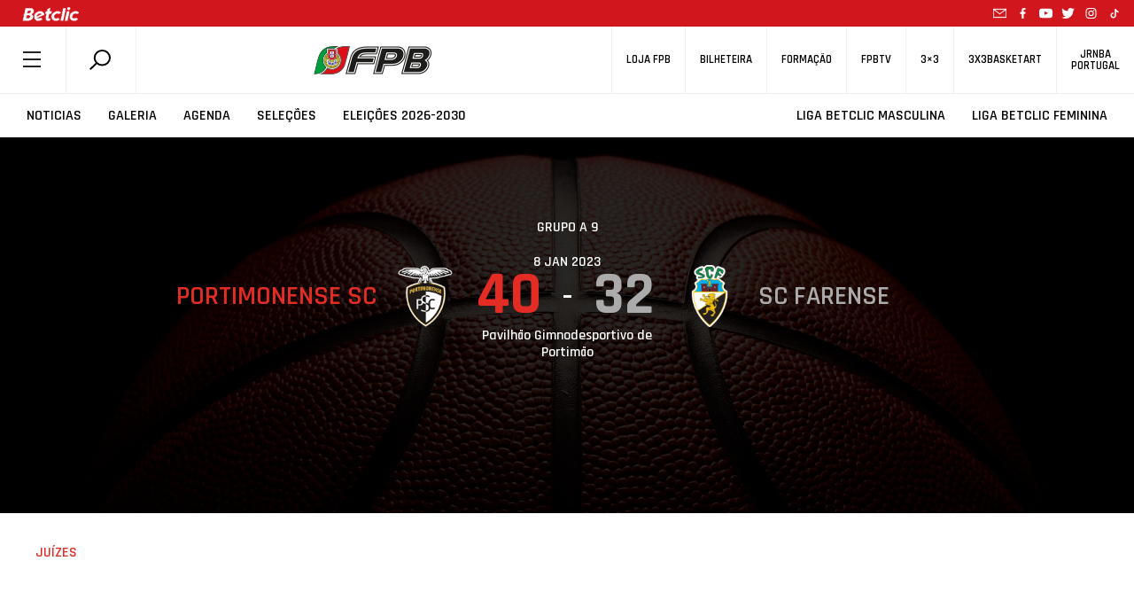

--- FILE ---
content_type: text/html; charset=UTF-8
request_url: https://www.fpb.pt/ficha-de-jogo/?internalID=328716
body_size: 70854
content:
<!DOCTYPE html>
<html style="margin-top:0!important;">
  
    <head>

		<!-- Global Site Tag (gtag.js) - Google Analytics -->
		<script async src="https://www.googletagmanager.com/gtag/js?id=UA-4229801-1"></script>

		<script>
			window.dataLayer = window.dataLayer || [];
			function gtag(){dataLayer.push(arguments);}
			gtag('js', new Date());
			gtag('config', 'UA-4229801-1');
		</script>
		<!-- END Global Site Tag (gtag.js) - Google Analytics END -->

        <meta charset="utf-8" />
        <!--meta name="google-adsense-account" content="ca-pub-7473168533727156"-->
        
        <meta name="viewport" content="width=device-width, initial-scale=1">
        
                <script>
            (function (s, e, n, d, er) {
                s['Sender'] = er;
                s[er] = s[er] || function () {
                    (s[er].q = s[er].q || []).push(arguments)
                }, s[er].l = 1 * new Date();
                var a = e.createElement(n),
                    m = e.getElementsByTagName(n)[0];
                a.async = 1;
                a.src = d;
                m.parentNode.insertBefore(a, m)
            })(window, document, 'script', 'https://cdn.sender.net/accounts_resources/universal.js', 'sender');
            sender('5bfe10adf02288');
        </script>
                    <meta name="generator" content="Sender.net 2.10.10"/>
            <meta name='robots' content='index, follow, max-image-preview:large, max-snippet:-1, max-video-preview:-1' />
<script id="cookieyes" type="text/javascript" src="https://cdn-cookieyes.com/client_data/458f2cf3f438ae9ca5917c17/script.js"></script>
	<!-- This site is optimized with the Yoast SEO plugin v26.7 - https://yoast.com/wordpress/plugins/seo/ -->
	<title>Portimonense SC   vs. SC Farense     | Campeonato Regional SUB 14 FEMININOS</title>
	<meta name="description" content="Acompanhe o jogo em direto." />
	<link rel="canonical" href="https://www.fpb.pt/ficha-de-jogo/" />
	<meta property="og:locale" content="pt_PT" />
	<meta property="og:type" content="article" />
	<meta property="og:title" content="Portimonense SC   vs. SC Farense     | Campeonato Regional SUB 14 FEMININOS" />
	<meta property="og:description" content="Acompanhe o jogo em direto." />
	<meta property="og:url" content="https://www.fpb.pt/ficha-de-jogo/?matchId=&amp;internalID=328716" />
	<meta property="og:site_name" content="FPB" />
	<meta property="article:publisher" content="https://www.facebook.com/fpbasquetebol" />
	<meta property="article:modified_time" content="2020-06-18T14:30:35+00:00" />
	<meta property="og:image" content="https://www.fpb.pt/wp-content/uploads/2020/07/1200x628.png" />
	<meta property="og:image:width" content="1200" />
	<meta property="og:image:height" content="628" />
	<meta property="og:image:type" content="image/png" />
	<meta name="twitter:card" content="summary_large_image" />
	<meta name="twitter:site" content="@fpbasquetebol" />
	<script type="application/ld+json" class="yoast-schema-graph">{"@context":"https://schema.org","@graph":[{"@type":"WebPage","@id":"https://www.fpb.pt/ficha-de-jogo/","url":"https://www.fpb.pt/ficha-de-jogo/","name":"Resultados de Basquetebol - Ficha de Jogo | FPB |","isPartOf":{"@id":"https://www.fpb.pt/#website"},"datePublished":"2019-07-11T11:09:35+00:00","dateModified":"2020-06-18T14:30:35+00:00","description":"Confira todas as estatísticas e informações relativas ao resultado dos jogos de basquetebol. Acompanhe, compare e analise as prestações de cada equipa.","breadcrumb":{"@id":"https://www.fpb.pt/ficha-de-jogo/#breadcrumb"},"inLanguage":"pt-PT","potentialAction":[{"@type":"ReadAction","target":["https://www.fpb.pt/ficha-de-jogo/"]}]},{"@type":"BreadcrumbList","@id":"https://www.fpb.pt/ficha-de-jogo/#breadcrumb","itemListElement":[{"@type":"ListItem","position":1,"name":"Início","item":"https://www.fpb.pt/"},{"@type":"ListItem","position":2,"name":"Ficha de Jogo"}]},{"@type":"WebSite","@id":"https://www.fpb.pt/#website","url":"https://www.fpb.pt/","name":"FPB","description":"Federação Portuguesa de Basquetebol","publisher":{"@id":"https://www.fpb.pt/#organization"},"potentialAction":[{"@type":"SearchAction","target":{"@type":"EntryPoint","urlTemplate":"https://www.fpb.pt/?s={search_term_string}"},"query-input":{"@type":"PropertyValueSpecification","valueRequired":true,"valueName":"search_term_string"}}],"inLanguage":"pt-PT"},{"@type":"Organization","@id":"https://www.fpb.pt/#organization","name":"Federação Portuguesa de Basquetebol","url":"https://www.fpb.pt/","logo":{"@type":"ImageObject","inLanguage":"pt-PT","@id":"https://www.fpb.pt/#/schema/logo/image/","url":"https://www.fpb.pt/wp-content/uploads/2020/05/Logo-FPB.jpg","contentUrl":"https://www.fpb.pt/wp-content/uploads/2020/05/Logo-FPB.jpg","width":998,"height":998,"caption":"Federação Portuguesa de Basquetebol"},"image":{"@id":"https://www.fpb.pt/#/schema/logo/image/"},"sameAs":["https://www.facebook.com/fpbasquetebol","https://x.com/fpbasquetebol","https://www.instagram.com/fpbasquetebol","https://www.youtube.com/fpbtv"]}]}</script>
	<!-- / Yoast SEO plugin. -->


<link rel='dns-prefetch' href='//ajax.googleapis.com' />
<link rel='dns-prefetch' href='//cdn.jsdelivr.net' />
<link rel='dns-prefetch' href='//cdnjs.cloudflare.com' />
<link rel='dns-prefetch' href='//maxcdn.bootstrapcdn.com' />
<link rel='dns-prefetch' href='//www.google.com' />
<link rel='dns-prefetch' href='//fonts.googleapis.com' />
<link rel="alternate" title="oEmbed (JSON)" type="application/json+oembed" href="https://www.fpb.pt/wp-json/oembed/1.0/embed?url=https%3A%2F%2Fwww.fpb.pt%2Fficha-de-jogo%2F" />
<style id='wp-img-auto-sizes-contain-inline-css' type='text/css'>
img:is([sizes=auto i],[sizes^="auto," i]){contain-intrinsic-size:3000px 1500px}
/*# sourceURL=wp-img-auto-sizes-contain-inline-css */
</style>
<style id='wp-emoji-styles-inline-css' type='text/css'>

	img.wp-smiley, img.emoji {
		display: inline !important;
		border: none !important;
		box-shadow: none !important;
		height: 1em !important;
		width: 1em !important;
		margin: 0 0.07em !important;
		vertical-align: -0.1em !important;
		background: none !important;
		padding: 0 !important;
	}
/*# sourceURL=wp-emoji-styles-inline-css */
</style>
<style id='wp-block-library-inline-css' type='text/css'>
:root{--wp-block-synced-color:#7a00df;--wp-block-synced-color--rgb:122,0,223;--wp-bound-block-color:var(--wp-block-synced-color);--wp-editor-canvas-background:#ddd;--wp-admin-theme-color:#007cba;--wp-admin-theme-color--rgb:0,124,186;--wp-admin-theme-color-darker-10:#006ba1;--wp-admin-theme-color-darker-10--rgb:0,107,160.5;--wp-admin-theme-color-darker-20:#005a87;--wp-admin-theme-color-darker-20--rgb:0,90,135;--wp-admin-border-width-focus:2px}@media (min-resolution:192dpi){:root{--wp-admin-border-width-focus:1.5px}}.wp-element-button{cursor:pointer}:root .has-very-light-gray-background-color{background-color:#eee}:root .has-very-dark-gray-background-color{background-color:#313131}:root .has-very-light-gray-color{color:#eee}:root .has-very-dark-gray-color{color:#313131}:root .has-vivid-green-cyan-to-vivid-cyan-blue-gradient-background{background:linear-gradient(135deg,#00d084,#0693e3)}:root .has-purple-crush-gradient-background{background:linear-gradient(135deg,#34e2e4,#4721fb 50%,#ab1dfe)}:root .has-hazy-dawn-gradient-background{background:linear-gradient(135deg,#faaca8,#dad0ec)}:root .has-subdued-olive-gradient-background{background:linear-gradient(135deg,#fafae1,#67a671)}:root .has-atomic-cream-gradient-background{background:linear-gradient(135deg,#fdd79a,#004a59)}:root .has-nightshade-gradient-background{background:linear-gradient(135deg,#330968,#31cdcf)}:root .has-midnight-gradient-background{background:linear-gradient(135deg,#020381,#2874fc)}:root{--wp--preset--font-size--normal:16px;--wp--preset--font-size--huge:42px}.has-regular-font-size{font-size:1em}.has-larger-font-size{font-size:2.625em}.has-normal-font-size{font-size:var(--wp--preset--font-size--normal)}.has-huge-font-size{font-size:var(--wp--preset--font-size--huge)}.has-text-align-center{text-align:center}.has-text-align-left{text-align:left}.has-text-align-right{text-align:right}.has-fit-text{white-space:nowrap!important}#end-resizable-editor-section{display:none}.aligncenter{clear:both}.items-justified-left{justify-content:flex-start}.items-justified-center{justify-content:center}.items-justified-right{justify-content:flex-end}.items-justified-space-between{justify-content:space-between}.screen-reader-text{border:0;clip-path:inset(50%);height:1px;margin:-1px;overflow:hidden;padding:0;position:absolute;width:1px;word-wrap:normal!important}.screen-reader-text:focus{background-color:#ddd;clip-path:none;color:#444;display:block;font-size:1em;height:auto;left:5px;line-height:normal;padding:15px 23px 14px;text-decoration:none;top:5px;width:auto;z-index:100000}html :where(.has-border-color){border-style:solid}html :where([style*=border-top-color]){border-top-style:solid}html :where([style*=border-right-color]){border-right-style:solid}html :where([style*=border-bottom-color]){border-bottom-style:solid}html :where([style*=border-left-color]){border-left-style:solid}html :where([style*=border-width]){border-style:solid}html :where([style*=border-top-width]){border-top-style:solid}html :where([style*=border-right-width]){border-right-style:solid}html :where([style*=border-bottom-width]){border-bottom-style:solid}html :where([style*=border-left-width]){border-left-style:solid}html :where(img[class*=wp-image-]){height:auto;max-width:100%}:where(figure){margin:0 0 1em}html :where(.is-position-sticky){--wp-admin--admin-bar--position-offset:var(--wp-admin--admin-bar--height,0px)}@media screen and (max-width:600px){html :where(.is-position-sticky){--wp-admin--admin-bar--position-offset:0px}}
/*wp_block_styles_on_demand_placeholder:6973d7d12d0f0*/
/*# sourceURL=wp-block-library-inline-css */
</style>
<style id='classic-theme-styles-inline-css' type='text/css'>
/*! This file is auto-generated */
.wp-block-button__link{color:#fff;background-color:#32373c;border-radius:9999px;box-shadow:none;text-decoration:none;padding:calc(.667em + 2px) calc(1.333em + 2px);font-size:1.125em}.wp-block-file__button{background:#32373c;color:#fff;text-decoration:none}
/*# sourceURL=/wp-includes/css/classic-themes.min.css */
</style>
<link rel='stylesheet' id='scroll-animations-css' href='https://cdnjs.cloudflare.com/ajax/libs/aos/2.3.1/aos.css?ver=6.9' type='text/css' media='all' />
<link rel='stylesheet' id='bootstrap-css' href='https://maxcdn.bootstrapcdn.com/bootstrap/4.0.0/css/bootstrap.min.css?ver=6.9' type='text/css' media='all' />
<link rel='stylesheet' id='jquery_ui_style-css' href='https://ajax.googleapis.com/ajax/libs/jqueryui/1.12.1/themes/ui-lightness/jquery-ui.css?ver=6.9' type='text/css' media='all' />
<link rel='stylesheet' id='t_gallery_style-css' href='https://www.fpb.pt/wp-content/plugins/t_gallery/t_gallery.css?ver=6.9' type='text/css' media='all' />
<link rel='stylesheet' id='federation_styles-css' href='https://www.fpb.pt/wp-content/themes/fpbasquetebol/style.css?ver=6.9' type='text/css' media='all' />
<link rel='stylesheet' id='slick_style-css' href='https://www.fpb.pt/wp-content/themes/fpbasquetebol/assets/slick/slick.css?ver=6.9' type='text/css' media='all' />
<link rel='stylesheet' id='slick-theme_style-css' href='https://www.fpb.pt/wp-content/themes/fpbasquetebol/assets/slick/slick-theme.css?ver=6.9' type='text/css' media='all' />
<link rel='stylesheet' id='reset_style-css' href='https://www.fpb.pt/wp-content/themes/fpbasquetebol/assets/css/reset.css?ver=6.9' type='text/css' media='all' />
<link rel='stylesheet' id='global_style-css' href='https://www.fpb.pt/wp-content/themes/fpbasquetebol/assets/css/global.css?ver=6.9' type='text/css' media='all' />
<link rel='stylesheet' id='news_style-css' href='https://www.fpb.pt/wp-content/themes/fpbasquetebol/assets/css/news.css?ver=6.9' type='text/css' media='all' />
<link rel='stylesheet' id='videos_style-css' href='https://www.fpb.pt/wp-content/themes/fpbasquetebol/assets/css/videos.css?ver=6.9' type='text/css' media='all' />
<link rel='stylesheet' id='missionVision_style-css' href='https://www.fpb.pt/wp-content/themes/fpbasquetebol/assets/css/aboutUs.css?ver=6.9' type='text/css' media='all' />
<link rel='stylesheet' id='calendario_style-css' href='https://www.fpb.pt/wp-content/themes/fpbasquetebol/assets/css/calendario.css?ver=6.9' type='text/css' media='all' />
<link rel='stylesheet' id='classificacao_style-css' href='https://www.fpb.pt/wp-content/themes/fpbasquetebol/assets/css/classificacao.css?ver=6.9' type='text/css' media='all' />
<link rel='stylesheet' id='estatisticas_style-css' href='https://www.fpb.pt/wp-content/themes/fpbasquetebol/assets/css/estatisticas.css?ver=6.9' type='text/css' media='all' />
<link rel='stylesheet' id='fotos_style-css' href='https://www.fpb.pt/wp-content/themes/fpbasquetebol/assets/css/fotos.css?ver=6.9' type='text/css' media='all' />
<link rel='stylesheet' id='album_style-css' href='https://www.fpb.pt/wp-content/themes/fpbasquetebol/assets/css/album.css?ver=6.9' type='text/css' media='all' />
<link rel='stylesheet' id='agenda_style-css' href='https://www.fpb.pt/wp-content/themes/fpbasquetebol/assets/css/agenda.css?ver=6.9' type='text/css' media='all' />
<link rel='stylesheet' id='bibdoc_style-css' href='https://www.fpb.pt/wp-content/themes/fpbasquetebol/assets/css/bibdoc.css?ver=6.9' type='text/css' media='all' />
<link rel='stylesheet' id='historial_style-css' href='https://www.fpb.pt/wp-content/themes/fpbasquetebol/assets/css/historial.css?ver=6.9' type='text/css' media='all' />
<link rel='stylesheet' id='hp_style-css' href='https://www.fpb.pt/wp-content/themes/fpbasquetebol/assets/css/hp.css?ver=6.9' type='text/css' media='all' />
<link rel='stylesheet' id='ficha-de-jogo_style-css' href='https://www.fpb.pt/wp-content/themes/fpbasquetebol/assets/css/stats.css?ver=6.9' type='text/css' media='all' />
<link rel='stylesheet' id='federation-second-font-css' href='https://fonts.googleapis.com/css?family=Open+Sans%3A300%2C400%2C600%2C700&#038;ver=6.9' type='text/css' media='all' />
<link rel='stylesheet' id='federation-font-css' href='https://fonts.googleapis.com/css?family=Rajdhani%3A300%2C400%2C500%2C600%2C700&#038;ver=6.9' type='text/css' media='all' />
<link rel='stylesheet' id='roboto-font-css' href='https://fonts.googleapis.com/css?family=Roboto+Condensed%3A300%2C400%2C700&#038;display=swap&#038;ver=6.9' type='text/css' media='all' />
<script type="text/javascript" src="https://ajax.googleapis.com/ajax/libs/jquery/3.3.1/jquery.min.js" id="jquery-js"></script>
<script type="text/javascript" src="https://cdn.jsdelivr.net/npm/js-cookie@rc/dist/js.cookie.min.js" id="cookies-js"></script>
<script type="text/javascript" src="https://cdn.jsdelivr.net/npm/slick-carousel@1.8.1/slick/slick.min.js?ver=6.9" id="slick-js"></script>
<script type="text/javascript" src="https://cdnjs.cloudflare.com/ajax/libs/aos/2.3.1/aos.js?ver=6.9" id="aos-js"></script>
<script type="text/javascript" src="https://cdnjs.cloudflare.com/ajax/libs/blazy/1.8.2/blazy.min.js?ver=6.9" id="blazy-js"></script>
<script type="text/javascript" src="https://maxcdn.bootstrapcdn.com/bootstrap/4.0.0/js/bootstrap.min.js?ver=6.9" id="bootstrap-js"></script>
<script type="text/javascript" src="https://www.google.com/recaptcha/api.js?onload=renderReCAPTCHA&amp;ver=6.9" id="recaptcha-js"></script>
<script type="text/javascript" src="https://www.fpb.pt/wp-content/plugins/t_gallery/t_gallery.js?ver=6.9" id="t_gallery-js"></script>
<script type="text/javascript" id="scripts-js-extra">
/* <![CDATA[ */
var my_ajax_object = {"ajax_url":"https://www.fpb.pt/wp-admin/admin-ajax.php"};
//# sourceURL=scripts-js-extra
/* ]]> */
</script>
<script type="text/javascript" src="https://www.fpb.pt/wp-content/themes/fpbasquetebol/assets/js/scripts.js?2&amp;ver=6.9" id="scripts-js"></script>
<link rel="https://api.w.org/" href="https://www.fpb.pt/wp-json/" /><link rel="alternate" title="JSON" type="application/json" href="https://www.fpb.pt/wp-json/wp/v2/pages/1167" /><link rel="EditURI" type="application/rsd+xml" title="RSD" href="https://www.fpb.pt/xmlrpc.php?rsd" />
<meta name="generator" content="WordPress 6.9" />
<link rel='shortlink' href='https://www.fpb.pt/?p=1167' />
<link rel="icon" href="https://www.fpb.pt/wp-content/uploads/2020/04/cropped-logo_fpbtv3_400x400-32x32.png" sizes="32x32" />
<link rel="icon" href="https://www.fpb.pt/wp-content/uploads/2020/04/cropped-logo_fpbtv3_400x400-192x192.png" sizes="192x192" />
<link rel="apple-touch-icon" href="https://www.fpb.pt/wp-content/uploads/2020/04/cropped-logo_fpbtv3_400x400-180x180.png" />
<meta name="msapplication-TileImage" content="https://www.fpb.pt/wp-content/uploads/2020/04/cropped-logo_fpbtv3_400x400-270x270.png" />
        <meta name="google-site-verification" content="HsflB-G2Tfs9WtK6iFA3lQljufgPfHOY6I1emhGYL00" />
    </head>

    <body class="normalize-header">
        
    <header>
            <div class="animate-header-wrapper">

                
<div class="black-line-part" style="background-color:#d2161e">
    <a href="https://www.betclic.pt/" target="_blank" rel="noopener noreferrer"> 
        <img alt="" src="https://www.fpb.pt/wp-content/uploads/2021/09/betclic_top.png">
    </a>
                    
    <div class="social-icons-wrapper">
        <a href="mailto:portugalbasket@fpb.pt">
            <svg class="mail"> <use xlink:href = "https://www.fpb.pt//wp-content/themes/fpbasquetebol/inc/icons.svg#mail-icon"></use> </svg> 
        </a>
        
    <a href="https://www.facebook.com/fpbasquetebol/" target="_blank">
        <svg> <use xlink:href="https://www.fpb.pt//wp-content/themes/fpbasquetebol/inc/icons.svg#facebook-icon"></use> </svg>
    </a>

    <a href="https://www.youtube.com/fpbtv" target="_blank">
        <svg> <use xlink:href="https://www.fpb.pt//wp-content/themes/fpbasquetebol/inc/icons.svg#youtube-icon"></use> </svg>
    </a>

    <a href="https://twitter.com/fpbasquetebol" target="_blank">
        <svg> <use xlink:href="https://www.fpb.pt//wp-content/themes/fpbasquetebol/inc/icons.svg#twitter-icon"></use> </svg>
    </a>

    <a href="https://www.instagram.com/fpbasquetebol/?hl=pt" target="_blank">
        <svg> <use xlink:href="https://www.fpb.pt//wp-content/themes/fpbasquetebol/inc/icons.svg#instagram-icon"></use> </svg>
    </a>

    <a href="https://www.tiktok.com/@fpbasquetebol" target="_blank">
        <svg> <use xlink:href = "https://www.fpb.pt//wp-content/themes/fpbasquetebol/inc/icons.svg#tiktok-icon"></use> </svg> 
    </a>
    </div>
    
    <!--<span class = "flag"> <svg> <use xlink:href = "https://www.fpb.pt//wp-content/themes/fpbasquetebol/inc/icons.svg#portugal-flag"></use> </svg> </span>-->
</div>
                <div class = "top-navigator">
                    <div class = "menu-search-container">
                        <span id = "menu_button"> <svg> <use xlink:href = "https://www.fpb.pt//wp-content/themes/fpbasquetebol/inc/icons.svg#federation-hamburger"></use> </svg> </span>
                        <div class = "search-container">
                            <div id = "search-module" >
                                <span data-toggle="modal" data-target="#search-form"> 
                                    <svg > <use xlink:href="https://www.fpb.pt//wp-content/themes/fpbasquetebol/inc/icons.svg#federation-search"></use> </svg> 
                                </span>
                            </div>
                        </div>
                    </div>


                    <div class = "logo-container">
                        <a href="/">
                            <img alt="Logo FPB" src = "https://www.fpb.pt//wp-content/themes/fpbasquetebol/assets/images/logo.png" >
                        </a>
                    </div>


                    <div class = "shop-tv-container">
                        <nav>
                        <ul id="menu-secondary" class="menu"><li id="menu-item-900379118" class="menu-item menu-item-type-custom menu-item-object-custom menu-item-900379118"><h5><a href="https://loja.fpb.pt/">Loja FPB</a></h5></li>
<li id="menu-item-900383163" class="menu-item menu-item-type-custom menu-item-object-custom menu-item-900383163"><h5><a href="https://smartfan.tickets/bilheteira-basquetebol">Bilheteira</a></h5></li>
<li id="menu-item-900355033" class="menu-item menu-item-type-custom menu-item-object-custom menu-item-900355033"><h5><a href="https://fpb.lms.onlearning.pt">Formação</a></h5></li>
<li id="menu-item-900327797" class="menu-item menu-item-type-custom menu-item-object-custom menu-item-900327797"><h5><a target="_blank" href="https://www.fpbtv.pt/">FPBTV</a></h5></li>
<li id="menu-item-900327927" class="menu-item menu-item-type-custom menu-item-object-custom menu-item-900327927"><h5><a href="https://3x3fpb.pt/">3&#215;3</a></h5></li>
<li id="menu-item-900327923" class="menu-item menu-item-type-custom menu-item-object-custom menu-item-900327923"><h5><a href="https://www.3x3basketart.pt/">3x3Basketart</a></h5></li>
<li id="menu-item-900327925" class="menu-item menu-item-type-custom menu-item-object-custom menu-item-900327925"><h5><a href="https://www.jrnba.pt/">JrNBA<br>Portugal</a></h5></li>
</ul>                        </nav>
                    </div>
                </div>

                <div class = "main-navigator">
                    <nav class = "menu-nav-left"> 
                        <ul id="menu-secondary-left" class="menu"><li id="menu-item-900327798" class="menu-item menu-item-type-post_type menu-item-object-page menu-item-900327798"><h4><a href="https://www.fpb.pt/noticias/" class="btn-menu">Noticias</a></h4></li>
<li id="menu-item-900327800" class="menu-item menu-item-type-post_type menu-item-object-page menu-item-900327800"><h4><a href="https://www.fpb.pt/fotos/" class="btn-menu">Galeria</a></h4></li>
<li id="menu-item-900327801" class="menu-item menu-item-type-post_type menu-item-object-page menu-item-900327801"><h4><a href="https://www.fpb.pt/agenda/" class="btn-menu">Agenda</a></h4></li>
<li id="menu-item-900400951" class="menu-item menu-item-type-post_type menu-item-object-page menu-item-900400951"><h4><a href="https://www.fpb.pt/selecoes/" class="btn-menu">Seleções</a></h4></li>
<li id="menu-item-900405175" class="menu-item menu-item-type-custom menu-item-object-custom menu-item-900405175"><h4><a href="/eleicoes" class="btn-menu">Eleições 2026-2030</a></h4></li>
</ul>                    </nav>

                    <nav class = "menu-nav-right"> 
                        <ul></ul>
                    </nav>
                </div>
                <!--div>
                    <img src="https://www.fpb.pt/wp-content/themes/fpbasquetebol/assets/images/banner_selecao.jpg" class="img-responsive" style="width:100%;">
                </div-->

            </div>
        </header>
        <!-- Modal -->
        <div class="modal fade" id="search-form" tabindex="-1" role="dialog" aria-labelledby="single-org-role-label" aria-hidden="true">
            <button type="button" class="close" data-dismiss="modal" aria-label="Close">
                <svg> <use xlink:href = "https://www.fpb.pt//wp-content/themes/fpbasquetebol/inc/icons.svg#federation-delete"></use> </svg>
            </button>    
            <div class="modal-dialog" role="document">
                <!-- Modal content-->
                <div class="modal-content">
                    <div class="modal-body">
                        
            <div id="primary-sidebar" class="primary-sidebar widget-area" role="complementary">
            <div><h2 class="rounded">Search</h2><form class="search-form" action="https://www.fpb.pt/" method="get">
    <input type="text" name="s" class="search-input" value="" placeholder="Pesquisar" autocomplete="off"/>
    <button class="submit-search" type="submit"><svg class="searchform-svg search-svg"> <use xlink:href="https://www.fpb.pt//wp-content/themes/fpbasquetebol/inc/icons.svg#federation-search"></use> </svg></button>
    <svg class="searchform-svg clean-input"> <use xlink:href = "https://www.fpb.pt//wp-content/themes/fpbasquetebol/inc/icons.svg#federation-delete"></use> </svg>          
	
	<div class="search-suggestions-box">
		<ul class="search-suggestions-list">
			<!-- AJAX search suggestions go here -->
		</ul>
		<div class="search-suggestions-more-results">
			<button class="view-all-btn" type="submit">Ver todos os resultados</button>
			<svg class="search-suggestions-arrow"> <use xlink:href="https://www.fpb.pt//wp-content/themes/fpbasquetebol/inc/icons.svg#big-arrow-icon"></use> </svg>
		</div>
	</div>
</form>

</div>        </div><!-- #primary-sidebar -->
                                
                                </div>
                            </div>
                        </div>
                    </div>  

        
        <div class = "page-content">
            <div id = "menu-hamburger-container" siteUrl=https://www.fpb.pt class = "menu-hamburger-container">
                <div class = "delete-container">
                    <svg id = "delete-icon"> <use xlink:href = "https://www.fpb.pt//wp-content/themes/fpbasquetebol/inc/icons.svg#federation-delete"></use> </svg>
                </div>
                <div class="menu-main-navigation-container"><ul id="menu-main-navigation" class="menu"><li id="menu-item-900343482" class="menu-item menu-item-type-custom menu-item-object-custom menu-item-has-children menu-item-900343482"><a href="#">Sobre a FPB</a>
<ul class="sub-menu">
	<li id="menu-item-900343484" class="menu-item menu-item-type-post_type menu-item-object-page menu-item-900343484"><a href="https://www.fpb.pt/missao-e-visao/">Missão e Visão</a></li>
	<li id="menu-item-900343488" class="menu-item menu-item-type-custom menu-item-object-custom menu-item-900343488"><a href="/orgaos-sociais/">Orgãos Sociais</a></li>
	<li id="menu-item-900343487" class="menu-item menu-item-type-post_type menu-item-object-page menu-item-900343487"><a href="https://www.fpb.pt/historial/">Historia FPB</a></li>
	<li id="menu-item-900343483" class="menu-item menu-item-type-post_type menu-item-object-page menu-item-900343483"><a href="https://www.fpb.pt/linhas-orientadoras/">Linhas Orientadoras</a></li>
	<li id="menu-item-900343485" class="menu-item menu-item-type-post_type menu-item-object-page menu-item-900343485"><a href="https://www.fpb.pt/valores/">Valores</a></li>
	<li id="menu-item-900343486" class="menu-item menu-item-type-post_type menu-item-object-page menu-item-900343486"><a href="https://www.fpb.pt/estatutos/">Estatutos</a></li>
	<li id="menu-item-900345633" class="menu-item menu-item-type-custom menu-item-object-custom menu-item-900345633"><a href="/eleicoes">Eleições</a></li>
	<li id="menu-item-900343504" class="menu-item menu-item-type-post_type menu-item-object-page menu-item-900343504"><a href="https://www.fpb.pt/diretorio/">Links úteis</a></li>
	<li id="menu-item-900350689" class="menu-item menu-item-type-post_type menu-item-object-page menu-item-900350689"><a href="https://www.fpb.pt/denuncia/">Denuncia</a></li>
	<li id="menu-item-900343503" class="menu-item menu-item-type-post_type menu-item-object-page menu-item-900343503"><a href="https://www.fpb.pt/contactos/">Contactos</a></li>
</ul>
</li>
<li id="menu-item-900349759" class="menu-item menu-item-type-custom menu-item-object-custom menu-item-has-children menu-item-900349759"><a href="#">Documentos</a>
<ul class="sub-menu">
	<li id="menu-item-900343498" class="menu-item menu-item-type-custom menu-item-object-custom menu-item-900343498"><a href="/comunicado/">Comunicados</a></li>
	<li id="menu-item-900343499" class="menu-item menu-item-type-custom menu-item-object-custom menu-item-900343499"><a href="/documentacao">Documentação</a></li>
	<li id="menu-item-900345632" class="menu-item menu-item-type-custom menu-item-object-custom menu-item-900345632"><a href="/contratoprograma/">Contratos</a></li>
	<li id="menu-item-900344182" class="menu-item menu-item-type-custom menu-item-object-custom menu-item-900344182"><a href="/historicos/">Historicos</a></li>
</ul>
</li>
<li id="menu-item-900343466" class="menu-item menu-item-type-custom menu-item-object-custom menu-item-has-children menu-item-900343466"><a href="#">Últimas</a>
<ul class="sub-menu">
	<li id="menu-item-900343473" class="menu-item menu-item-type-post_type menu-item-object-page menu-item-900343473"><a href="https://www.fpb.pt/noticias/">Noticias</a></li>
	<li id="menu-item-900343477" class="menu-item menu-item-type-post_type menu-item-object-page menu-item-900343477"><a href="https://www.fpb.pt/videos/">Videos</a></li>
	<li id="menu-item-900343476" class="menu-item menu-item-type-post_type menu-item-object-page menu-item-900343476"><a href="https://www.fpb.pt/fotos/">Galeria</a></li>
	<li id="menu-item-900343500" class="menu-item menu-item-type-custom menu-item-object-custom menu-item-900343500"><a href="/historia/">Histórias</a></li>
	<li id="menu-item-900343501" class="menu-item menu-item-type-custom menu-item-object-custom menu-item-900343501"><a href="/opiniao/">Opiniões</a></li>
</ul>
</li>
<li id="menu-item-900343478" class="menu-item menu-item-type-custom menu-item-object-custom menu-item-has-children menu-item-900343478"><a href="#">Competições</a>
<ul class="sub-menu">
	<li id="menu-item-900345549" class="menu-item menu-item-type-post_type menu-item-object-page menu-item-900345549"><a href="https://www.fpb.pt/competicoes/">Ver Todas</a></li>
	<li id="menu-item-900400954" class="menu-item menu-item-type-custom menu-item-object-custom menu-item-900400954"><a href="/competicao/10920">Supertaça Feminina</a></li>
	<li id="menu-item-900343493" class="menu-item menu-item-type-custom menu-item-object-custom menu-item-900343493"><a href="/competicao/10907">1ª Divisão Feminina</a></li>
	<li id="menu-item-900400953" class="menu-item menu-item-type-custom menu-item-object-custom menu-item-900400953"><a href="/competicao/10908">2ª Divisão Feminina</a></li>
	<li id="menu-item-900367976" class="menu-item menu-item-type-custom menu-item-object-custom menu-item-900367976"><a href="/competicao/10917">Taça Hugo dos Santos</a></li>
	<li id="menu-item-900343489" class="menu-item menu-item-type-custom menu-item-object-custom menu-item-900343489"><a href="/competicao/10903">Proliga</a></li>
	<li id="menu-item-900343490" class="menu-item menu-item-type-custom menu-item-object-custom menu-item-900343490"><a href="/competicao/10904">1ª Divisão Masculina</a></li>
	<li id="menu-item-900400952" class="menu-item menu-item-type-custom menu-item-object-custom menu-item-900400952"><a href="/competicao/10905">2ª Divisão Masculina</a></li>
	<li id="menu-item-900399865" class="menu-item menu-item-type-custom menu-item-object-custom menu-item-900399865"><a href="/competicao/10909">Liga BCR</a></li>
	<li id="menu-item-900353788" class="menu-item menu-item-type-post_type menu-item-object-page menu-item-900353788"><a href="https://www.fpb.pt/festa-do-basquetebol/">Festa do Basquetebol</a></li>
	<li id="menu-item-900359010" class="menu-item menu-item-type-post_type menu-item-object-page menu-item-900359010"><a href="https://www.fpb.pt/festa-do-minibasquete/">Festa do Minibasquete</a></li>
	<li id="menu-item-900398754" class="menu-item menu-item-type-post_type menu-item-object-page menu-item-900398754"><a href="https://www.fpb.pt/3x3interselecoesu17/">3×3 Interseleções Sub-17</a></li>
</ul>
</li>
<li id="menu-item-900343467" class="menu-item menu-item-type-post_type menu-item-object-page menu-item-900343467"><a href="https://www.fpb.pt/associacoes/">Associações</a></li>
<li id="menu-item-900343471" class="menu-item menu-item-type-post_type menu-item-object-page menu-item-900343471"><a href="https://www.fpb.pt/clubes/">Clubes</a></li>
<li id="menu-item-900367971" class="menu-item menu-item-type-custom menu-item-object-custom menu-item-has-children menu-item-900367971"><a href="#">Agentes</a>
<ul class="sub-menu">
	<li id="menu-item-900381711" class="menu-item menu-item-type-custom menu-item-object-custom menu-item-900381711"><a href="https://www.fpb.pt/cartaodigital/">Cartão Digital</a></li>
	<li id="menu-item-900343468" class="menu-item menu-item-type-post_type menu-item-object-page menu-item-900343468"><a href="https://www.fpb.pt/atletas/">Atletas</a></li>
	<li id="menu-item-900343480" class="menu-item menu-item-type-post_type menu-item-object-page menu-item-900343480"><a href="https://www.fpb.pt/juizes/">Juizes</a></li>
</ul>
</li>
<li id="menu-item-900343502" class="menu-item menu-item-type-post_type menu-item-object-page menu-item-900343502"><a href="https://www.fpb.pt/agenda/">Agenda</a></li>
<li id="menu-item-900343479" class="menu-item menu-item-type-post_type menu-item-object-page menu-item-900343479"><a href="https://www.fpb.pt/selecoes/">Seleções</a></li>
<li id="menu-item-900405174" class="menu-item menu-item-type-custom menu-item-object-custom menu-item-900405174"><a href="/eleicoes">Eleições</a></li>
<li id="menu-item-900343481" class="menu-item menu-item-type-post_type menu-item-object-page menu-item-900343481"><a href="https://www.fpb.pt/minibasquete/">Minibasquete</a></li>
<li id="menu-item-900349543" class="menu-item menu-item-type-custom menu-item-object-custom menu-item-900349543"><a href="/areatecnica/">Área Técnica</a></li>
<li id="menu-item-900343505" class="menu-item menu-item-type-post_type menu-item-object-page menu-item-900343505"><a href="https://www.fpb.pt/projetos/">Projetos</a></li>
<li id="menu-item-900343507" class="link-comp menu-item menu-item-type-custom menu-item-object-custom menu-item-900343507"><a href="/competicao/10902">Liga Betclic Masculina</a></li>
<li id="menu-item-900343506" class="link-comp menu-item menu-item-type-custom menu-item-object-custom menu-item-900343506"><a href="/competicao/10906">Liga Betclic Feminina</a></li>
</ul></div>                <div class = "social-container-menu">
                    <div class = "social-content-menu">
                                            </div>
                </div>
            </div>
            <div class = "shadow-container "></div>
            

<section class="match-highlights">
    <div class="background" style="background-image:url(https://www.fpb.pt//wp-content/themes/fpbasquetebol/assets/images/header-stats.jpg)">
    </div>
    <div class="match-wrapper">
        
    <p class="phase">Grupo A 9</p>

    
        <p class="date">8 JAN 2023</p>

    
    <div class="match-inner-wrapper">
        <div class="team home">
            <p class="bigName" style="color:#E32C23">Portimonense SC  </p>
            <p class="smallName" style="color:#E32C23">PSC</p>
            <img alt="Home Team Logo" src=https://sav2.fpb.pt/uploads/clubes/logotipo/CLU_23261732726036.png>
        </div>

        <div class="points">
                            <span style="color:#E32C23">40</span>
                <div class="dash"></div><span style="color:#ACABAB">32</span>
                    </div>
        <div class="team away">
            <img alt="Away Team Logo" src=https://sav2.fpb.pt/uploads/clubes/logotipo/Sporting_Clube_Farense1594127837.png>
            <p class="bigName" style="color:#ACABAB">SC Farense    </p>
            <p class="smallName" style="color:#ACABAB">SCF</p>
        </div>
    </div>

    <p class="location"><a href="/recinto/9217"> Pavilhão Gimnodesportivo de Portimão </a></p>
            <div class="match-period-fouls-wrapper">
                        <div class="match-periods-wrapper">
                
                            </div>
                </div>
</section>
<section class="stats navigation header-filter-wrapper">
    <div class="selection_menu">
        <div id="cat_menu" class="selectors">
            <ul class="selectors-cols" id="options-filter">

                                <li>                    
                    <a href="#" class="cat_selected" tabindex=9>
                        <span> Juízes </span>
                    </a>
                </li>
            </ul>

        </div>
    </div>
</section>

<section class="all-stats-wrapper">
        
    <style>
    table tr.is-starter a:before,
    table tr.is-starter td span:before {
        content: '*';
        margin-right: 5px;
        color: #000;
    }    
    table tr:hover.is-starter a:before,
    table tr:hover.is-starter td span:before {
        color: #fff;
    }
</style>    
    <!-- BOXSCORE -->
    <div class="game-stats-wrapper" tabindex=3>
        </div>

    <!-- COMPARAÇÃO -->
    <div class="game-stats-wrapper" tabindex=4>
            </div>

    <div class="game-stats-wrapper" tabindex=5>
            </div>    
    
    <!-- FOTOS -->
    <div class="game-stats-wrapper" tabindex=6>
    </div>

    <div class="game-stats-wrapper" tabindex=7>
    </div>
    
    <div class="game-stats-wrapper current" style="left:0;" tabindex=9>        
        <h2 class="title">Juízes</h2>
        <p>Informação não disponível de momento.</p>    </div>


    <img id="loadImg" class="loading_ball" src="/wp-content/themes/fpbasquetebol/assets/images/ball_spin.gif" alt="loading icon">
</section>

    <input id="sharedInformationClientSide" type="hidden" data-info=null />

<input id="inputHiddenMatchId" type="hidden" data-live="false" data-id="" data-internalid="328716" />

        
        </div> <!-- .page-content  -->
<script>
  (function (s, e, n, d, er) {
    s['Sender'] = er;
    s[er] = s[er] || function () {
      (s[er].q = s[er].q || []).push(arguments)
    }, s[er].l = 1 * new Date();
    var a = e.createElement(n),
        m = e.getElementsByTagName(n)[0];
    a.async = 1;
    a.src = d;
    m.parentNode.insertBefore(a, m)
  })(window, document, 'script', 'https://cdn.sender.net/accounts_resources/universal.js', 'sender');
  sender('5bfe10adf02288')
</script>
        
        <footer>
            <div id="game-detail-layer" class="layer">
                <div class="close-layer">
                    <svg>
                        <use xlink:href="https://www.fpb.pt//wp-content/themes/fpbasquetebol/inc/icons.svg#cross-icon"></use>
                    </svg>
                </div>
                <section class="match-highlights">
                <div class="background" style="background-image:url(https://www.fpb.pt//wp-content/themes/fpbasquetebol/assets/images/header-stats.jpg)"></div>
                    <div class="match-wrapper">
                    </div>
                </section>
                <section class="all-stats-wrapper">
                    <div class="game-stats-wrapper" tabindex=3>
                        <h2 class="title">
                            ESTATÍSTICAS
                        </h2>
                    </div>
                </section>
            </div>
            <div class="row first-part-footer">
                <div class="col-12 col-md-6 subs-news-footer">
                    <h4>Subscrever Newsletter</h4>
                    <button type="button" class="button-subs-news" data-toggle="modal" data-target="#subs-news-modal">Subscrever</button>

                    <div class="modal fade" id="subs-news-modal" tabindex="-1" role="dialog">
                        
                        <div class="modal-dialog" role="document">
                            
                            <!-- Modal content-->
                            <div class="modal-content">
                                <div class="modal-header">
                                    <h1 class="modal-title">Subscrever Newsletter</h1>
                                    <button type="button" class="close" data-dismiss="modal" aria-label="Close">
                                        <span aria-hidden="true">
                                            <svg>
                                                <use xlink:href="https://www.fpb.pt//wp-content/themes/fpbasquetebol/inc/icons.svg#cross-icon"></use>
                                            </svg>
                                        </span>
                                    </button>
                                </div>

                                <div class="modal-body">
                                    <div style="text-align: center" class="sender-form-field" data-sender-form-id="lxymj0y9djl0kajpta1"></div>
                                </div>
                            </div>
                        </div>
                    </div>

                    <!-- Modal -->
                    <div class="modal fade" id="subs-news-modal_old" tabindex="-1" role="dialog">
                        
                        <div class="modal-dialog" role="document">
                            
                            <!-- Modal content-->
                            <div class="modal-content">

                                <form id="newsletterSubscriptionForm" action="#" method="post" data-url="https://www.fpb.pt/wp-admin/admin-ajax.php">
                                                                      
                                    <div class="modal-header">
                                        <h1 class="modal-title">Subscrever Newsletter</h1>
                                        <button type="button" class="close" data-dismiss="modal" aria-label="Close">
                                            <span aria-hidden="true">
                                                <svg>
                                                    <use xlink:href="https://www.fpb.pt//wp-content/themes/fpbasquetebol/inc/icons.svg#cross-icon"></use>
                                                </svg>
                                            </span>
                                        </button>
                                    </div>

                                    <div class="modal-body">
                                        
                                        <div class="first-field-form-subs">
                                            <label class="main-text-modal form-required">Nome</label>
                                            <input type="text" id="name-subs-news" class="field-text-subs">
                                            <span class="text-feedback field-msg-subs field-form-text-subs">Necessário preencher campo</span>
                                        </div>

                                        <div class="second-field-form-subs">
                                            <label class="main-text-modal form-required">Email</label>
                                            <input type="email" id="email-subs-news" class="field-text-subs">
                                            <span class="text-feedback field-msg-subs field-form-text-subs">Necessário preencher campo</span>
                                        </div>

                                        <p>Autorizo que os meus dados pessoais sejam processados para receber ofertas personalizadas 
                                            de produtos e serviços que tenham sido identificadas com base nas minhas preferências 
                                            pessoais e comportamentos, bem como a partir da utilização de produtos e serviço.</p>
                                        
                                        <div class="row radio-options">
                                        
                                                <label class="option-radio">Sim
                                                    <input type="radio" name="authorization-subs" value="Sim" required>
                                                    <span class="checkmark-radio"></span>
                                                </label>
                                            
                                            <div class="helper-radio">                                        
                                                <label class="option-radio">Não
                                                    <input type="radio" name="authorization-subs" value="Nao" required>
                                                    <span class="checkmark-radio"></span>
                                                </label>
                                            </div>
                                        </div>

                                        <p>Ao clicar em Subscrever, estás a conceder permissão à FPB para que o programa de Newsletter
                                            te envie informações sobre todas as atividades da FPB. Podes cancelar a subscrição a 
                                            qualquer momento. Para obteres mais informações, consulta a <a href="politica-de-privacidade" target="_blank">política de privacidade</a>.
                                        </p>

                                        <div id="recaptcha" data-sitekey="6LcagLIZAAAAAL82Bw-CyWzUz7tg8CLlQy5umqd6"></div>

                                    </div>

                                    <div class="row modal-footer">
                                        <div class="msg-subs-news-final">
                                            <span class="text-feedback response-handler msg-subs-processing">A processar, espere por favor...</span><br>
                                            <span id="cred" class="text-feedback response-handler msg-subs-invalid">Confirme as credenciais introduzidas!</span>
                                            <span id="robot" class="text-feedback response-handler msg-subs-invalid">Por favor confirme que não é um robot.</span>
                                            <span class="text-feedback response-handler msg-subs-success">Subscreveu com sucesso!</span><br>
                                            <span id="unknown" class="text-feedback response-handler msg-subs-error">Houve um problema com o formulário, por favor tente de novo...</span><br>
                                            <span id="exists" class="text-feedback response-handler msg-subs-error">Email já existente!</span><br>
                                        </div>

                                        <input type="submit" name="submit" class="button-subs" value="Subscrever"/>
                                    </div>

                                </form>
                            </div>
                        </div>
                    </div>
                </div>

                <div class="col-12 col-md-6 social-media-footer">
                    <h4>Segue-nos</h4>

                    
    <a href="https://www.facebook.com/fpbasquetebol/" target="_blank">
        <svg> <use xlink:href="https://www.fpb.pt//wp-content/themes/fpbasquetebol/inc/icons.svg#facebook-icon"></use> </svg>
    </a>

    <a href="https://www.youtube.com/fpbtv" target="_blank">
        <svg> <use xlink:href="https://www.fpb.pt//wp-content/themes/fpbasquetebol/inc/icons.svg#youtube-icon"></use> </svg>
    </a>

    <a href="https://twitter.com/fpbasquetebol" target="_blank">
        <svg> <use xlink:href="https://www.fpb.pt//wp-content/themes/fpbasquetebol/inc/icons.svg#twitter-icon"></use> </svg>
    </a>

    <a href="https://www.instagram.com/fpbasquetebol/?hl=pt" target="_blank">
        <svg> <use xlink:href="https://www.fpb.pt//wp-content/themes/fpbasquetebol/inc/icons.svg#instagram-icon"></use> </svg>
    </a>

    <a href="https://www.tiktok.com/@fpbasquetebol" target="_blank">
        <svg> <use xlink:href = "https://www.fpb.pt//wp-content/themes/fpbasquetebol/inc/icons.svg#tiktok-icon"></use> </svg> 
    </a>
                </div>
            </div>

            <div class="second-part-footer">
                <div class="row inst-partners-footer">
                    <div class="col-md-12 text-center">
                        <h4>Patrocinadores Oficiais</h4>
                    </div>

                    <div class="col-md-12 inst-partners-container inst-sponsors-container">
                        <div class="widget-footer-images">
<figure class="wp-block-image size-full"><img loading="lazy" decoding="async" width="390" height="146" src="https://www.fpb.pt/wp-content/uploads/2025/10/logo-betclic.png" alt="" class="wp-image-900401610"/></figure>
</div><div class="widget-footer-images">
<figure class="wp-block-image size-full"><a href="https://www.skoiy.com/" target="_blank" rel=" noreferrer noopener"><img loading="lazy" decoding="async" width="429" height="117" src="https://www.fpb.pt/wp-content/uploads/2021/04/download-removebg-preview.png" alt="" class="wp-image-900318306"/></a></figure>
</div><div class="widget-footer-images">
<figure class="wp-block-image size-full"><a href="https://unaseguros.pt/" target="_blank" rel=" noreferrer noopener"><img loading="lazy" decoding="async" width="600" height="118" src="https://www.fpb.pt/wp-content/uploads/2022/09/una-seguros.png" alt="" class="wp-image-900344906"/></a></figure>
</div>                    </div>
                </div>

                <div class="row inst-partners-footer">
                    <div class="col-md-12 text-center">
                        <h4>Parceiros Institucionais</h4>
                    </div>

                    <div class="col-md-12 inst-partners-container">
                        <div class="widget-footer-images">
<figure class="wp-block-image size-full"><a href="https://www.fiba.basketball/" target="_blank" rel=" noreferrer noopener"><img loading="lazy" decoding="async" width="437" height="300" src="https://www.fpb.pt/wp-content/uploads/2022/03/fiba90anos.png" alt="" class="wp-image-900335045"/></a></figure>
</div><div class="widget-footer-images">
<figure class="wp-block-image size-full"><img loading="lazy" decoding="async" width="777" height="271" src="https://www.fpb.pt/wp-content/uploads/2026/01/ipdj_horizontal_w-1.png" alt="" class="wp-image-900405245" srcset="https://www.fpb.pt/wp-content/uploads/2026/01/ipdj_horizontal_w-1.png 777w, https://www.fpb.pt/wp-content/uploads/2026/01/ipdj_horizontal_w-1-640x223.png 640w, https://www.fpb.pt/wp-content/uploads/2026/01/ipdj_horizontal_w-1-768x268.png 768w" sizes="auto, (max-width: 777px) 100vw, 777px" /></figure>
</div><div class="widget-footer-images"><a href="https://pned.ipdj.gov.pt/" target="_blank"><img width="100" height="100" src="https://www.fpb.pt/wp-content/uploads/2019/11/PNED_100x100.png" class="image wp-image-73961  attachment-full size-full" alt="" style="max-width: 100%; height: auto;" decoding="async" loading="lazy" /></a></div><div class="widget-footer-images">
<figure class="wp-block-image size-full"><a href="https://desportoescolar.dge.mec.pt/" target="_blank" rel=" noreferrer noopener"><img loading="lazy" decoding="async" width="100" height="100" src="https://www.fpb.pt/wp-content/uploads/2019/11/DesportoEscolar_100x100.png" alt="" class="wp-image-73960"/></a></figure>
</div><div class="widget-footer-images"><a href="https://www.fiba.basketball/europe/programs/youth-development-fund"><img width="300" height="300" src="https://www.fpb.pt/wp-content/uploads/2020/05/ydf300.png" class="image wp-image-900300501  attachment-full size-full" alt="" style="max-width: 100%; height: auto;" decoding="async" loading="lazy" srcset="https://www.fpb.pt/wp-content/uploads/2020/05/ydf300.png 300w, https://www.fpb.pt/wp-content/uploads/2020/05/ydf300-150x150.png 150w" sizes="auto, (max-width: 300px) 100vw, 300px" /></a></div><div class="widget-footer-images"><a href="http://www.antb.pt/" target="_blank"><img width="100" height="100" src="https://www.fpb.pt/wp-content/uploads/2019/11/ANTB_100x100.png" class="image wp-image-73963  attachment-full size-full" alt="" style="max-width: 100%; height: auto;" decoding="async" loading="lazy" /></a></div><div class="widget-footer-images"><a href="https://www.anjb.pt/" target="_blank"><img width="100" height="100" src="https://www.fpb.pt/wp-content/uploads/2020/05/logo_ANJB.jpg" class="image wp-image-900300074 right-image attachment-full size-full" alt="" style="max-width: 100%; height: auto;" decoding="async" loading="lazy" /></a></div>                    </div>
                </div>

                <div class="row partners-footer">
                    <div class="col-md-12 text-center">
                        <h4>Parceiros</h4>
                    </div>

                    <div class="col-md-12 partners-container">
                        <div class="widget-footer-images">
<figure class="wp-block-image size-full"><a href="https://www.wilson.com/en-gb" target="_blank" rel=" noreferrer noopener"><img loading="lazy" decoding="async" width="383" height="100" src="https://www.fpb.pt/wp-content/uploads/2020/05/wilson100.png" alt="" class="wp-image-900300078"/></a></figure>
</div><div class="widget-footer-images">
<figure class="wp-block-image size-full"><a href="http://www.dhika.pt/" target="_blank" rel=" noreferrer noopener"><img loading="lazy" decoding="async" width="383" height="209" src="https://www.fpb.pt/wp-content/uploads/2024/09/dhika-sportswear.jpg" alt="" class="wp-image-900381513"/></a></figure>
</div><div class="widget-footer-images">
<figure class="wp-block-image size-full"><a href="https://www.boomfit.com/pt/" target="_blank" rel=" noreferrer noopener"><img loading="lazy" decoding="async" width="402" height="84" src="https://www.fpb.pt/wp-content/uploads/2025/05/boomfit.png" alt="" class="wp-image-900395579"/></a></figure>
</div><div class="widget-footer-images">
<figure class="wp-block-image size-full"><a href="https://www.marsh.com/" target="_blank" rel=" noreferrer noopener"><img loading="lazy" decoding="async" width="456" height="100" src="https://www.fpb.pt/wp-content/uploads/2026/01/marsh-logo.png" alt="" class="wp-image-900405180"/></a></figure>
</div><div class="widget-footer-images">
<figure class="wp-block-image size-full"><a href="http://www.trustsaude.pt/" target="_blank" rel=" noreferrer noopener"><img loading="lazy" decoding="async" width="586" height="118" src="https://www.fpb.pt/wp-content/uploads/2022/11/trust.png" alt="" class="wp-image-900348226"/></a></figure>
</div><div class="widget-footer-images">
<figure class="wp-block-image size-full is-resized"><a href="https://inov4sports.com/" target="_blank" rel=" noreferrer noopener"><img loading="lazy" decoding="async" width="567" height="400" src="https://www.fpb.pt/wp-content/uploads/2023/02/inov4sports.png" alt="" class="wp-image-900351261" style="width:123px;height:87px"/></a></figure>
</div><div class="widget-footer-images">
<figure class="wp-block-image size-full"><a href="https://culligan.pt/" target="_blank" rel=" noreferrer noopener"><img loading="lazy" decoding="async" width="303" height="111" src="https://www.fpb.pt/wp-content/uploads/2025/03/Culligan-Cores.png" alt="" class="wp-image-900392269"/></a></figure>
</div><div class="widget-footer-images">
<figure class="wp-block-image size-full"><a href="https://swishbynbn23.com/pt-br" target="_blank" rel=" noreferrer noopener"><img loading="lazy" decoding="async" width="512" height="128" src="https://www.fpb.pt/wp-content/uploads/2025/06/swish.png" alt="" class="wp-image-900396571"/></a></figure>
</div><div class="widget-footer-images">
<figure class="wp-block-image size-full"><a href="https://smartfan.tickets/home" target="_blank" rel=" noreferrer noopener"><img loading="lazy" decoding="async" width="375" height="132" src="https://www.fpb.pt/wp-content/uploads/2024/10/parceiro-smartfan-logo-2.png" alt="" class="wp-image-900383242"/></a></figure>
</div><div class="widget-footer-images">
<figure class="wp-block-image size-full"><a href="https://clinicalambert.pt/" target="_blank" rel=" noreferrer noopener"><img loading="lazy" decoding="async" width="472" height="120" src="https://www.fpb.pt/wp-content/uploads/2024/10/logo-clinica-lambert.png" alt="" class="wp-image-900384055"/></a></figure>
</div><div class="widget-footer-images">
<figure class="wp-block-image size-full"><a href="https://www.zumub.com/PT/" target="_blank" rel=" noreferrer noopener"><img loading="lazy" decoding="async" width="432" height="120" src="https://www.fpb.pt/wp-content/uploads/2024/10/logo_zumub.png" alt="" class="wp-image-900384056"/></a></figure>
</div><div class="widget-footer-images">
<figure class="wp-block-image size-full"><a href="https://www.aetrex.com/" target="_blank" rel=" noreferrer noopener"><img loading="lazy" decoding="async" width="423" height="120" src="https://www.fpb.pt/wp-content/uploads/2024/10/logo-aetrex.png" alt="" class="wp-image-900384061"/></a></figure>
</div>                    </div>
                </div>
            </div>

            <div class="second-part-footer-mobile">
                <div id="slick-partners">
                    <div class="widget-footer-images">
<figure class="wp-block-image size-full"><img loading="lazy" decoding="async" width="390" height="146" src="https://www.fpb.pt/wp-content/uploads/2025/10/logo-betclic.png" alt="" class="wp-image-900401610"/></figure>
</div><div class="widget-footer-images">
<figure class="wp-block-image size-full"><a href="https://www.skoiy.com/" target="_blank" rel=" noreferrer noopener"><img loading="lazy" decoding="async" width="429" height="117" src="https://www.fpb.pt/wp-content/uploads/2021/04/download-removebg-preview.png" alt="" class="wp-image-900318306"/></a></figure>
</div><div class="widget-footer-images">
<figure class="wp-block-image size-full"><a href="https://unaseguros.pt/" target="_blank" rel=" noreferrer noopener"><img loading="lazy" decoding="async" width="600" height="118" src="https://www.fpb.pt/wp-content/uploads/2022/09/una-seguros.png" alt="" class="wp-image-900344906"/></a></figure>
</div><div class="widget-footer-images">
<figure class="wp-block-image size-full"><a href="https://www.fiba.basketball/" target="_blank" rel=" noreferrer noopener"><img loading="lazy" decoding="async" width="437" height="300" src="https://www.fpb.pt/wp-content/uploads/2022/03/fiba90anos.png" alt="" class="wp-image-900335045"/></a></figure>
</div><div class="widget-footer-images">
<figure class="wp-block-image size-full"><img loading="lazy" decoding="async" width="777" height="271" src="https://www.fpb.pt/wp-content/uploads/2026/01/ipdj_horizontal_w-1.png" alt="" class="wp-image-900405245" srcset="https://www.fpb.pt/wp-content/uploads/2026/01/ipdj_horizontal_w-1.png 777w, https://www.fpb.pt/wp-content/uploads/2026/01/ipdj_horizontal_w-1-640x223.png 640w, https://www.fpb.pt/wp-content/uploads/2026/01/ipdj_horizontal_w-1-768x268.png 768w" sizes="auto, (max-width: 777px) 100vw, 777px" /></figure>
</div><div class="widget-footer-images"><a href="https://pned.ipdj.gov.pt/" target="_blank"><img width="100" height="100" src="https://www.fpb.pt/wp-content/uploads/2019/11/PNED_100x100.png" class="image wp-image-73961  attachment-full size-full" alt="" style="max-width: 100%; height: auto;" decoding="async" loading="lazy" /></a></div><div class="widget-footer-images">
<figure class="wp-block-image size-full"><a href="https://desportoescolar.dge.mec.pt/" target="_blank" rel=" noreferrer noopener"><img loading="lazy" decoding="async" width="100" height="100" src="https://www.fpb.pt/wp-content/uploads/2019/11/DesportoEscolar_100x100.png" alt="" class="wp-image-73960"/></a></figure>
</div><div class="widget-footer-images"><a href="https://www.fiba.basketball/europe/programs/youth-development-fund"><img width="300" height="300" src="https://www.fpb.pt/wp-content/uploads/2020/05/ydf300.png" class="image wp-image-900300501  attachment-full size-full" alt="" style="max-width: 100%; height: auto;" decoding="async" loading="lazy" srcset="https://www.fpb.pt/wp-content/uploads/2020/05/ydf300.png 300w, https://www.fpb.pt/wp-content/uploads/2020/05/ydf300-150x150.png 150w" sizes="auto, (max-width: 300px) 100vw, 300px" /></a></div><div class="widget-footer-images"><a href="http://www.antb.pt/" target="_blank"><img width="100" height="100" src="https://www.fpb.pt/wp-content/uploads/2019/11/ANTB_100x100.png" class="image wp-image-73963  attachment-full size-full" alt="" style="max-width: 100%; height: auto;" decoding="async" loading="lazy" /></a></div><div class="widget-footer-images"><a href="https://www.anjb.pt/" target="_blank"><img width="100" height="100" src="https://www.fpb.pt/wp-content/uploads/2020/05/logo_ANJB.jpg" class="image wp-image-900300074 right-image attachment-full size-full" alt="" style="max-width: 100%; height: auto;" decoding="async" loading="lazy" /></a></div><div class="widget-footer-images">
<figure class="wp-block-image size-full"><a href="https://www.wilson.com/en-gb" target="_blank" rel=" noreferrer noopener"><img loading="lazy" decoding="async" width="383" height="100" src="https://www.fpb.pt/wp-content/uploads/2020/05/wilson100.png" alt="" class="wp-image-900300078"/></a></figure>
</div><div class="widget-footer-images">
<figure class="wp-block-image size-full"><a href="http://www.dhika.pt/" target="_blank" rel=" noreferrer noopener"><img loading="lazy" decoding="async" width="383" height="209" src="https://www.fpb.pt/wp-content/uploads/2024/09/dhika-sportswear.jpg" alt="" class="wp-image-900381513"/></a></figure>
</div><div class="widget-footer-images">
<figure class="wp-block-image size-full"><a href="https://www.boomfit.com/pt/" target="_blank" rel=" noreferrer noopener"><img loading="lazy" decoding="async" width="402" height="84" src="https://www.fpb.pt/wp-content/uploads/2025/05/boomfit.png" alt="" class="wp-image-900395579"/></a></figure>
</div><div class="widget-footer-images">
<figure class="wp-block-image size-full"><a href="https://www.marsh.com/" target="_blank" rel=" noreferrer noopener"><img loading="lazy" decoding="async" width="456" height="100" src="https://www.fpb.pt/wp-content/uploads/2026/01/marsh-logo.png" alt="" class="wp-image-900405180"/></a></figure>
</div><div class="widget-footer-images">
<figure class="wp-block-image size-full"><a href="http://www.trustsaude.pt/" target="_blank" rel=" noreferrer noopener"><img loading="lazy" decoding="async" width="586" height="118" src="https://www.fpb.pt/wp-content/uploads/2022/11/trust.png" alt="" class="wp-image-900348226"/></a></figure>
</div><div class="widget-footer-images">
<figure class="wp-block-image size-full is-resized"><a href="https://inov4sports.com/" target="_blank" rel=" noreferrer noopener"><img loading="lazy" decoding="async" width="567" height="400" src="https://www.fpb.pt/wp-content/uploads/2023/02/inov4sports.png" alt="" class="wp-image-900351261" style="width:123px;height:87px"/></a></figure>
</div><div class="widget-footer-images">
<figure class="wp-block-image size-full"><a href="https://culligan.pt/" target="_blank" rel=" noreferrer noopener"><img loading="lazy" decoding="async" width="303" height="111" src="https://www.fpb.pt/wp-content/uploads/2025/03/Culligan-Cores.png" alt="" class="wp-image-900392269"/></a></figure>
</div><div class="widget-footer-images">
<figure class="wp-block-image size-full"><a href="https://swishbynbn23.com/pt-br" target="_blank" rel=" noreferrer noopener"><img loading="lazy" decoding="async" width="512" height="128" src="https://www.fpb.pt/wp-content/uploads/2025/06/swish.png" alt="" class="wp-image-900396571"/></a></figure>
</div><div class="widget-footer-images">
<figure class="wp-block-image size-full"><a href="https://smartfan.tickets/home" target="_blank" rel=" noreferrer noopener"><img loading="lazy" decoding="async" width="375" height="132" src="https://www.fpb.pt/wp-content/uploads/2024/10/parceiro-smartfan-logo-2.png" alt="" class="wp-image-900383242"/></a></figure>
</div><div class="widget-footer-images">
<figure class="wp-block-image size-full"><a href="https://clinicalambert.pt/" target="_blank" rel=" noreferrer noopener"><img loading="lazy" decoding="async" width="472" height="120" src="https://www.fpb.pt/wp-content/uploads/2024/10/logo-clinica-lambert.png" alt="" class="wp-image-900384055"/></a></figure>
</div><div class="widget-footer-images">
<figure class="wp-block-image size-full"><a href="https://www.zumub.com/PT/" target="_blank" rel=" noreferrer noopener"><img loading="lazy" decoding="async" width="432" height="120" src="https://www.fpb.pt/wp-content/uploads/2024/10/logo_zumub.png" alt="" class="wp-image-900384056"/></a></figure>
</div><div class="widget-footer-images">
<figure class="wp-block-image size-full"><a href="https://www.aetrex.com/" target="_blank" rel=" noreferrer noopener"><img loading="lazy" decoding="async" width="423" height="120" src="https://www.fpb.pt/wp-content/uploads/2024/10/logo-aetrex.png" alt="" class="wp-image-900384061"/></a></figure>
</div>                </div>
            </div>

            <div class="row third-part-footer">
                <div class="col-md-8 policies-footer hidden-mobile">
                    <a href="https://www.fpb.pt/termos-e-condicoes/"><h6>Termos e Condições</h6></a>
                    <a href="https://www.fpb.pt/politica-de-privacidade/"><h6>Política de Privacidade</h6></a>
                    <a href="https://www.fpb.pt/politica-de-cookies/"><h6>Política de Cookies</h6></a>
                </div>

                <div class="col-md-4 reserved-rights-footer">
                    <h6 class="text-disclaimer">© 2020. Todos os direitos reservados.</h6>
                </div>

            </div>

        </footer>
                        <script>
                    var youtube_api_key = "AIzaSyAXtbr0foAI-8psprSNK86nZMCRVdi-iT0";
                    var youtube_channel_id = "UC44P2lfBdLKrmKFe3LemQTA";
                </script>
            <script type="speculationrules">
{"prefetch":[{"source":"document","where":{"and":[{"href_matches":"/*"},{"not":{"href_matches":["/wp-*.php","/wp-admin/*","/wp-content/uploads/*","/wp-content/*","/wp-content/plugins/*","/wp-content/themes/fpbasquetebol/*","/*\\?(.+)"]}},{"not":{"selector_matches":"a[rel~=\"nofollow\"]"}},{"not":{"selector_matches":".no-prefetch, .no-prefetch a"}}]},"eagerness":"conservative"}]}
</script>
<script type="text/javascript" src="https://cdnjs.cloudflare.com/ajax/libs/modernizr/2.8.3/modernizr.min.js" id="modernizr-js"></script>
<script type="text/javascript" src="https://ajax.googleapis.com/ajax/libs/jqueryui/1.12.1/jquery-ui.min.js" id="jquery_ui-js"></script>
<script type="text/javascript" src="https://www.fpb.pt/wp-content/themes/fpbasquetebol/assets/js/header-behaviour.js?ver=6.9" id="script-load-more-js"></script>
<script type="text/javascript" id="stats-script-js-extra">
/* <![CDATA[ */
var my_ajax_object = {"ajax_url":"https://www.fpb.pt/wp-admin/admin-ajax.php"};
//# sourceURL=stats-script-js-extra
/* ]]> */
</script>
<script type="text/javascript" src="https://www.fpb.pt/wp-content/themes/fpbasquetebol/assets/js/stats.js?ver=6.9" id="stats-script-js"></script>
<script id="wp-emoji-settings" type="application/json">
{"baseUrl":"https://s.w.org/images/core/emoji/17.0.2/72x72/","ext":".png","svgUrl":"https://s.w.org/images/core/emoji/17.0.2/svg/","svgExt":".svg","source":{"concatemoji":"https://www.fpb.pt/wp-includes/js/wp-emoji-release.min.js?ver=6.9"}}
</script>
<script type="module">
/* <![CDATA[ */
/*! This file is auto-generated */
const a=JSON.parse(document.getElementById("wp-emoji-settings").textContent),o=(window._wpemojiSettings=a,"wpEmojiSettingsSupports"),s=["flag","emoji"];function i(e){try{var t={supportTests:e,timestamp:(new Date).valueOf()};sessionStorage.setItem(o,JSON.stringify(t))}catch(e){}}function c(e,t,n){e.clearRect(0,0,e.canvas.width,e.canvas.height),e.fillText(t,0,0);t=new Uint32Array(e.getImageData(0,0,e.canvas.width,e.canvas.height).data);e.clearRect(0,0,e.canvas.width,e.canvas.height),e.fillText(n,0,0);const a=new Uint32Array(e.getImageData(0,0,e.canvas.width,e.canvas.height).data);return t.every((e,t)=>e===a[t])}function p(e,t){e.clearRect(0,0,e.canvas.width,e.canvas.height),e.fillText(t,0,0);var n=e.getImageData(16,16,1,1);for(let e=0;e<n.data.length;e++)if(0!==n.data[e])return!1;return!0}function u(e,t,n,a){switch(t){case"flag":return n(e,"\ud83c\udff3\ufe0f\u200d\u26a7\ufe0f","\ud83c\udff3\ufe0f\u200b\u26a7\ufe0f")?!1:!n(e,"\ud83c\udde8\ud83c\uddf6","\ud83c\udde8\u200b\ud83c\uddf6")&&!n(e,"\ud83c\udff4\udb40\udc67\udb40\udc62\udb40\udc65\udb40\udc6e\udb40\udc67\udb40\udc7f","\ud83c\udff4\u200b\udb40\udc67\u200b\udb40\udc62\u200b\udb40\udc65\u200b\udb40\udc6e\u200b\udb40\udc67\u200b\udb40\udc7f");case"emoji":return!a(e,"\ud83e\u1fac8")}return!1}function f(e,t,n,a){let r;const o=(r="undefined"!=typeof WorkerGlobalScope&&self instanceof WorkerGlobalScope?new OffscreenCanvas(300,150):document.createElement("canvas")).getContext("2d",{willReadFrequently:!0}),s=(o.textBaseline="top",o.font="600 32px Arial",{});return e.forEach(e=>{s[e]=t(o,e,n,a)}),s}function r(e){var t=document.createElement("script");t.src=e,t.defer=!0,document.head.appendChild(t)}a.supports={everything:!0,everythingExceptFlag:!0},new Promise(t=>{let n=function(){try{var e=JSON.parse(sessionStorage.getItem(o));if("object"==typeof e&&"number"==typeof e.timestamp&&(new Date).valueOf()<e.timestamp+604800&&"object"==typeof e.supportTests)return e.supportTests}catch(e){}return null}();if(!n){if("undefined"!=typeof Worker&&"undefined"!=typeof OffscreenCanvas&&"undefined"!=typeof URL&&URL.createObjectURL&&"undefined"!=typeof Blob)try{var e="postMessage("+f.toString()+"("+[JSON.stringify(s),u.toString(),c.toString(),p.toString()].join(",")+"));",a=new Blob([e],{type:"text/javascript"});const r=new Worker(URL.createObjectURL(a),{name:"wpTestEmojiSupports"});return void(r.onmessage=e=>{i(n=e.data),r.terminate(),t(n)})}catch(e){}i(n=f(s,u,c,p))}t(n)}).then(e=>{for(const n in e)a.supports[n]=e[n],a.supports.everything=a.supports.everything&&a.supports[n],"flag"!==n&&(a.supports.everythingExceptFlag=a.supports.everythingExceptFlag&&a.supports[n]);var t;a.supports.everythingExceptFlag=a.supports.everythingExceptFlag&&!a.supports.flag,a.supports.everything||((t=a.source||{}).concatemoji?r(t.concatemoji):t.wpemoji&&t.twemoji&&(r(t.twemoji),r(t.wpemoji)))});
//# sourceURL=https://www.fpb.pt/wp-includes/js/wp-emoji-loader.min.js
/* ]]> */
</script>
        
        
    </body>
</html>
<!-- Dynamic page generated in 0.882 seconds. -->
<!-- Cached page generated by WP-Super-Cache on 2026-01-23 20:19:29 -->


--- FILE ---
content_type: text/html; charset=utf-8
request_url: https://www.google.com/recaptcha/api2/anchor?ar=1&k=6LcagLIZAAAAAL82Bw-CyWzUz7tg8CLlQy5umqd6&co=aHR0cHM6Ly93d3cuZnBiLnB0OjQ0Mw..&hl=en&v=PoyoqOPhxBO7pBk68S4YbpHZ&size=normal&anchor-ms=20000&execute-ms=30000&cb=hyxtvupdy7mk
body_size: 49267
content:
<!DOCTYPE HTML><html dir="ltr" lang="en"><head><meta http-equiv="Content-Type" content="text/html; charset=UTF-8">
<meta http-equiv="X-UA-Compatible" content="IE=edge">
<title>reCAPTCHA</title>
<style type="text/css">
/* cyrillic-ext */
@font-face {
  font-family: 'Roboto';
  font-style: normal;
  font-weight: 400;
  font-stretch: 100%;
  src: url(//fonts.gstatic.com/s/roboto/v48/KFO7CnqEu92Fr1ME7kSn66aGLdTylUAMa3GUBHMdazTgWw.woff2) format('woff2');
  unicode-range: U+0460-052F, U+1C80-1C8A, U+20B4, U+2DE0-2DFF, U+A640-A69F, U+FE2E-FE2F;
}
/* cyrillic */
@font-face {
  font-family: 'Roboto';
  font-style: normal;
  font-weight: 400;
  font-stretch: 100%;
  src: url(//fonts.gstatic.com/s/roboto/v48/KFO7CnqEu92Fr1ME7kSn66aGLdTylUAMa3iUBHMdazTgWw.woff2) format('woff2');
  unicode-range: U+0301, U+0400-045F, U+0490-0491, U+04B0-04B1, U+2116;
}
/* greek-ext */
@font-face {
  font-family: 'Roboto';
  font-style: normal;
  font-weight: 400;
  font-stretch: 100%;
  src: url(//fonts.gstatic.com/s/roboto/v48/KFO7CnqEu92Fr1ME7kSn66aGLdTylUAMa3CUBHMdazTgWw.woff2) format('woff2');
  unicode-range: U+1F00-1FFF;
}
/* greek */
@font-face {
  font-family: 'Roboto';
  font-style: normal;
  font-weight: 400;
  font-stretch: 100%;
  src: url(//fonts.gstatic.com/s/roboto/v48/KFO7CnqEu92Fr1ME7kSn66aGLdTylUAMa3-UBHMdazTgWw.woff2) format('woff2');
  unicode-range: U+0370-0377, U+037A-037F, U+0384-038A, U+038C, U+038E-03A1, U+03A3-03FF;
}
/* math */
@font-face {
  font-family: 'Roboto';
  font-style: normal;
  font-weight: 400;
  font-stretch: 100%;
  src: url(//fonts.gstatic.com/s/roboto/v48/KFO7CnqEu92Fr1ME7kSn66aGLdTylUAMawCUBHMdazTgWw.woff2) format('woff2');
  unicode-range: U+0302-0303, U+0305, U+0307-0308, U+0310, U+0312, U+0315, U+031A, U+0326-0327, U+032C, U+032F-0330, U+0332-0333, U+0338, U+033A, U+0346, U+034D, U+0391-03A1, U+03A3-03A9, U+03B1-03C9, U+03D1, U+03D5-03D6, U+03F0-03F1, U+03F4-03F5, U+2016-2017, U+2034-2038, U+203C, U+2040, U+2043, U+2047, U+2050, U+2057, U+205F, U+2070-2071, U+2074-208E, U+2090-209C, U+20D0-20DC, U+20E1, U+20E5-20EF, U+2100-2112, U+2114-2115, U+2117-2121, U+2123-214F, U+2190, U+2192, U+2194-21AE, U+21B0-21E5, U+21F1-21F2, U+21F4-2211, U+2213-2214, U+2216-22FF, U+2308-230B, U+2310, U+2319, U+231C-2321, U+2336-237A, U+237C, U+2395, U+239B-23B7, U+23D0, U+23DC-23E1, U+2474-2475, U+25AF, U+25B3, U+25B7, U+25BD, U+25C1, U+25CA, U+25CC, U+25FB, U+266D-266F, U+27C0-27FF, U+2900-2AFF, U+2B0E-2B11, U+2B30-2B4C, U+2BFE, U+3030, U+FF5B, U+FF5D, U+1D400-1D7FF, U+1EE00-1EEFF;
}
/* symbols */
@font-face {
  font-family: 'Roboto';
  font-style: normal;
  font-weight: 400;
  font-stretch: 100%;
  src: url(//fonts.gstatic.com/s/roboto/v48/KFO7CnqEu92Fr1ME7kSn66aGLdTylUAMaxKUBHMdazTgWw.woff2) format('woff2');
  unicode-range: U+0001-000C, U+000E-001F, U+007F-009F, U+20DD-20E0, U+20E2-20E4, U+2150-218F, U+2190, U+2192, U+2194-2199, U+21AF, U+21E6-21F0, U+21F3, U+2218-2219, U+2299, U+22C4-22C6, U+2300-243F, U+2440-244A, U+2460-24FF, U+25A0-27BF, U+2800-28FF, U+2921-2922, U+2981, U+29BF, U+29EB, U+2B00-2BFF, U+4DC0-4DFF, U+FFF9-FFFB, U+10140-1018E, U+10190-1019C, U+101A0, U+101D0-101FD, U+102E0-102FB, U+10E60-10E7E, U+1D2C0-1D2D3, U+1D2E0-1D37F, U+1F000-1F0FF, U+1F100-1F1AD, U+1F1E6-1F1FF, U+1F30D-1F30F, U+1F315, U+1F31C, U+1F31E, U+1F320-1F32C, U+1F336, U+1F378, U+1F37D, U+1F382, U+1F393-1F39F, U+1F3A7-1F3A8, U+1F3AC-1F3AF, U+1F3C2, U+1F3C4-1F3C6, U+1F3CA-1F3CE, U+1F3D4-1F3E0, U+1F3ED, U+1F3F1-1F3F3, U+1F3F5-1F3F7, U+1F408, U+1F415, U+1F41F, U+1F426, U+1F43F, U+1F441-1F442, U+1F444, U+1F446-1F449, U+1F44C-1F44E, U+1F453, U+1F46A, U+1F47D, U+1F4A3, U+1F4B0, U+1F4B3, U+1F4B9, U+1F4BB, U+1F4BF, U+1F4C8-1F4CB, U+1F4D6, U+1F4DA, U+1F4DF, U+1F4E3-1F4E6, U+1F4EA-1F4ED, U+1F4F7, U+1F4F9-1F4FB, U+1F4FD-1F4FE, U+1F503, U+1F507-1F50B, U+1F50D, U+1F512-1F513, U+1F53E-1F54A, U+1F54F-1F5FA, U+1F610, U+1F650-1F67F, U+1F687, U+1F68D, U+1F691, U+1F694, U+1F698, U+1F6AD, U+1F6B2, U+1F6B9-1F6BA, U+1F6BC, U+1F6C6-1F6CF, U+1F6D3-1F6D7, U+1F6E0-1F6EA, U+1F6F0-1F6F3, U+1F6F7-1F6FC, U+1F700-1F7FF, U+1F800-1F80B, U+1F810-1F847, U+1F850-1F859, U+1F860-1F887, U+1F890-1F8AD, U+1F8B0-1F8BB, U+1F8C0-1F8C1, U+1F900-1F90B, U+1F93B, U+1F946, U+1F984, U+1F996, U+1F9E9, U+1FA00-1FA6F, U+1FA70-1FA7C, U+1FA80-1FA89, U+1FA8F-1FAC6, U+1FACE-1FADC, U+1FADF-1FAE9, U+1FAF0-1FAF8, U+1FB00-1FBFF;
}
/* vietnamese */
@font-face {
  font-family: 'Roboto';
  font-style: normal;
  font-weight: 400;
  font-stretch: 100%;
  src: url(//fonts.gstatic.com/s/roboto/v48/KFO7CnqEu92Fr1ME7kSn66aGLdTylUAMa3OUBHMdazTgWw.woff2) format('woff2');
  unicode-range: U+0102-0103, U+0110-0111, U+0128-0129, U+0168-0169, U+01A0-01A1, U+01AF-01B0, U+0300-0301, U+0303-0304, U+0308-0309, U+0323, U+0329, U+1EA0-1EF9, U+20AB;
}
/* latin-ext */
@font-face {
  font-family: 'Roboto';
  font-style: normal;
  font-weight: 400;
  font-stretch: 100%;
  src: url(//fonts.gstatic.com/s/roboto/v48/KFO7CnqEu92Fr1ME7kSn66aGLdTylUAMa3KUBHMdazTgWw.woff2) format('woff2');
  unicode-range: U+0100-02BA, U+02BD-02C5, U+02C7-02CC, U+02CE-02D7, U+02DD-02FF, U+0304, U+0308, U+0329, U+1D00-1DBF, U+1E00-1E9F, U+1EF2-1EFF, U+2020, U+20A0-20AB, U+20AD-20C0, U+2113, U+2C60-2C7F, U+A720-A7FF;
}
/* latin */
@font-face {
  font-family: 'Roboto';
  font-style: normal;
  font-weight: 400;
  font-stretch: 100%;
  src: url(//fonts.gstatic.com/s/roboto/v48/KFO7CnqEu92Fr1ME7kSn66aGLdTylUAMa3yUBHMdazQ.woff2) format('woff2');
  unicode-range: U+0000-00FF, U+0131, U+0152-0153, U+02BB-02BC, U+02C6, U+02DA, U+02DC, U+0304, U+0308, U+0329, U+2000-206F, U+20AC, U+2122, U+2191, U+2193, U+2212, U+2215, U+FEFF, U+FFFD;
}
/* cyrillic-ext */
@font-face {
  font-family: 'Roboto';
  font-style: normal;
  font-weight: 500;
  font-stretch: 100%;
  src: url(//fonts.gstatic.com/s/roboto/v48/KFO7CnqEu92Fr1ME7kSn66aGLdTylUAMa3GUBHMdazTgWw.woff2) format('woff2');
  unicode-range: U+0460-052F, U+1C80-1C8A, U+20B4, U+2DE0-2DFF, U+A640-A69F, U+FE2E-FE2F;
}
/* cyrillic */
@font-face {
  font-family: 'Roboto';
  font-style: normal;
  font-weight: 500;
  font-stretch: 100%;
  src: url(//fonts.gstatic.com/s/roboto/v48/KFO7CnqEu92Fr1ME7kSn66aGLdTylUAMa3iUBHMdazTgWw.woff2) format('woff2');
  unicode-range: U+0301, U+0400-045F, U+0490-0491, U+04B0-04B1, U+2116;
}
/* greek-ext */
@font-face {
  font-family: 'Roboto';
  font-style: normal;
  font-weight: 500;
  font-stretch: 100%;
  src: url(//fonts.gstatic.com/s/roboto/v48/KFO7CnqEu92Fr1ME7kSn66aGLdTylUAMa3CUBHMdazTgWw.woff2) format('woff2');
  unicode-range: U+1F00-1FFF;
}
/* greek */
@font-face {
  font-family: 'Roboto';
  font-style: normal;
  font-weight: 500;
  font-stretch: 100%;
  src: url(//fonts.gstatic.com/s/roboto/v48/KFO7CnqEu92Fr1ME7kSn66aGLdTylUAMa3-UBHMdazTgWw.woff2) format('woff2');
  unicode-range: U+0370-0377, U+037A-037F, U+0384-038A, U+038C, U+038E-03A1, U+03A3-03FF;
}
/* math */
@font-face {
  font-family: 'Roboto';
  font-style: normal;
  font-weight: 500;
  font-stretch: 100%;
  src: url(//fonts.gstatic.com/s/roboto/v48/KFO7CnqEu92Fr1ME7kSn66aGLdTylUAMawCUBHMdazTgWw.woff2) format('woff2');
  unicode-range: U+0302-0303, U+0305, U+0307-0308, U+0310, U+0312, U+0315, U+031A, U+0326-0327, U+032C, U+032F-0330, U+0332-0333, U+0338, U+033A, U+0346, U+034D, U+0391-03A1, U+03A3-03A9, U+03B1-03C9, U+03D1, U+03D5-03D6, U+03F0-03F1, U+03F4-03F5, U+2016-2017, U+2034-2038, U+203C, U+2040, U+2043, U+2047, U+2050, U+2057, U+205F, U+2070-2071, U+2074-208E, U+2090-209C, U+20D0-20DC, U+20E1, U+20E5-20EF, U+2100-2112, U+2114-2115, U+2117-2121, U+2123-214F, U+2190, U+2192, U+2194-21AE, U+21B0-21E5, U+21F1-21F2, U+21F4-2211, U+2213-2214, U+2216-22FF, U+2308-230B, U+2310, U+2319, U+231C-2321, U+2336-237A, U+237C, U+2395, U+239B-23B7, U+23D0, U+23DC-23E1, U+2474-2475, U+25AF, U+25B3, U+25B7, U+25BD, U+25C1, U+25CA, U+25CC, U+25FB, U+266D-266F, U+27C0-27FF, U+2900-2AFF, U+2B0E-2B11, U+2B30-2B4C, U+2BFE, U+3030, U+FF5B, U+FF5D, U+1D400-1D7FF, U+1EE00-1EEFF;
}
/* symbols */
@font-face {
  font-family: 'Roboto';
  font-style: normal;
  font-weight: 500;
  font-stretch: 100%;
  src: url(//fonts.gstatic.com/s/roboto/v48/KFO7CnqEu92Fr1ME7kSn66aGLdTylUAMaxKUBHMdazTgWw.woff2) format('woff2');
  unicode-range: U+0001-000C, U+000E-001F, U+007F-009F, U+20DD-20E0, U+20E2-20E4, U+2150-218F, U+2190, U+2192, U+2194-2199, U+21AF, U+21E6-21F0, U+21F3, U+2218-2219, U+2299, U+22C4-22C6, U+2300-243F, U+2440-244A, U+2460-24FF, U+25A0-27BF, U+2800-28FF, U+2921-2922, U+2981, U+29BF, U+29EB, U+2B00-2BFF, U+4DC0-4DFF, U+FFF9-FFFB, U+10140-1018E, U+10190-1019C, U+101A0, U+101D0-101FD, U+102E0-102FB, U+10E60-10E7E, U+1D2C0-1D2D3, U+1D2E0-1D37F, U+1F000-1F0FF, U+1F100-1F1AD, U+1F1E6-1F1FF, U+1F30D-1F30F, U+1F315, U+1F31C, U+1F31E, U+1F320-1F32C, U+1F336, U+1F378, U+1F37D, U+1F382, U+1F393-1F39F, U+1F3A7-1F3A8, U+1F3AC-1F3AF, U+1F3C2, U+1F3C4-1F3C6, U+1F3CA-1F3CE, U+1F3D4-1F3E0, U+1F3ED, U+1F3F1-1F3F3, U+1F3F5-1F3F7, U+1F408, U+1F415, U+1F41F, U+1F426, U+1F43F, U+1F441-1F442, U+1F444, U+1F446-1F449, U+1F44C-1F44E, U+1F453, U+1F46A, U+1F47D, U+1F4A3, U+1F4B0, U+1F4B3, U+1F4B9, U+1F4BB, U+1F4BF, U+1F4C8-1F4CB, U+1F4D6, U+1F4DA, U+1F4DF, U+1F4E3-1F4E6, U+1F4EA-1F4ED, U+1F4F7, U+1F4F9-1F4FB, U+1F4FD-1F4FE, U+1F503, U+1F507-1F50B, U+1F50D, U+1F512-1F513, U+1F53E-1F54A, U+1F54F-1F5FA, U+1F610, U+1F650-1F67F, U+1F687, U+1F68D, U+1F691, U+1F694, U+1F698, U+1F6AD, U+1F6B2, U+1F6B9-1F6BA, U+1F6BC, U+1F6C6-1F6CF, U+1F6D3-1F6D7, U+1F6E0-1F6EA, U+1F6F0-1F6F3, U+1F6F7-1F6FC, U+1F700-1F7FF, U+1F800-1F80B, U+1F810-1F847, U+1F850-1F859, U+1F860-1F887, U+1F890-1F8AD, U+1F8B0-1F8BB, U+1F8C0-1F8C1, U+1F900-1F90B, U+1F93B, U+1F946, U+1F984, U+1F996, U+1F9E9, U+1FA00-1FA6F, U+1FA70-1FA7C, U+1FA80-1FA89, U+1FA8F-1FAC6, U+1FACE-1FADC, U+1FADF-1FAE9, U+1FAF0-1FAF8, U+1FB00-1FBFF;
}
/* vietnamese */
@font-face {
  font-family: 'Roboto';
  font-style: normal;
  font-weight: 500;
  font-stretch: 100%;
  src: url(//fonts.gstatic.com/s/roboto/v48/KFO7CnqEu92Fr1ME7kSn66aGLdTylUAMa3OUBHMdazTgWw.woff2) format('woff2');
  unicode-range: U+0102-0103, U+0110-0111, U+0128-0129, U+0168-0169, U+01A0-01A1, U+01AF-01B0, U+0300-0301, U+0303-0304, U+0308-0309, U+0323, U+0329, U+1EA0-1EF9, U+20AB;
}
/* latin-ext */
@font-face {
  font-family: 'Roboto';
  font-style: normal;
  font-weight: 500;
  font-stretch: 100%;
  src: url(//fonts.gstatic.com/s/roboto/v48/KFO7CnqEu92Fr1ME7kSn66aGLdTylUAMa3KUBHMdazTgWw.woff2) format('woff2');
  unicode-range: U+0100-02BA, U+02BD-02C5, U+02C7-02CC, U+02CE-02D7, U+02DD-02FF, U+0304, U+0308, U+0329, U+1D00-1DBF, U+1E00-1E9F, U+1EF2-1EFF, U+2020, U+20A0-20AB, U+20AD-20C0, U+2113, U+2C60-2C7F, U+A720-A7FF;
}
/* latin */
@font-face {
  font-family: 'Roboto';
  font-style: normal;
  font-weight: 500;
  font-stretch: 100%;
  src: url(//fonts.gstatic.com/s/roboto/v48/KFO7CnqEu92Fr1ME7kSn66aGLdTylUAMa3yUBHMdazQ.woff2) format('woff2');
  unicode-range: U+0000-00FF, U+0131, U+0152-0153, U+02BB-02BC, U+02C6, U+02DA, U+02DC, U+0304, U+0308, U+0329, U+2000-206F, U+20AC, U+2122, U+2191, U+2193, U+2212, U+2215, U+FEFF, U+FFFD;
}
/* cyrillic-ext */
@font-face {
  font-family: 'Roboto';
  font-style: normal;
  font-weight: 900;
  font-stretch: 100%;
  src: url(//fonts.gstatic.com/s/roboto/v48/KFO7CnqEu92Fr1ME7kSn66aGLdTylUAMa3GUBHMdazTgWw.woff2) format('woff2');
  unicode-range: U+0460-052F, U+1C80-1C8A, U+20B4, U+2DE0-2DFF, U+A640-A69F, U+FE2E-FE2F;
}
/* cyrillic */
@font-face {
  font-family: 'Roboto';
  font-style: normal;
  font-weight: 900;
  font-stretch: 100%;
  src: url(//fonts.gstatic.com/s/roboto/v48/KFO7CnqEu92Fr1ME7kSn66aGLdTylUAMa3iUBHMdazTgWw.woff2) format('woff2');
  unicode-range: U+0301, U+0400-045F, U+0490-0491, U+04B0-04B1, U+2116;
}
/* greek-ext */
@font-face {
  font-family: 'Roboto';
  font-style: normal;
  font-weight: 900;
  font-stretch: 100%;
  src: url(//fonts.gstatic.com/s/roboto/v48/KFO7CnqEu92Fr1ME7kSn66aGLdTylUAMa3CUBHMdazTgWw.woff2) format('woff2');
  unicode-range: U+1F00-1FFF;
}
/* greek */
@font-face {
  font-family: 'Roboto';
  font-style: normal;
  font-weight: 900;
  font-stretch: 100%;
  src: url(//fonts.gstatic.com/s/roboto/v48/KFO7CnqEu92Fr1ME7kSn66aGLdTylUAMa3-UBHMdazTgWw.woff2) format('woff2');
  unicode-range: U+0370-0377, U+037A-037F, U+0384-038A, U+038C, U+038E-03A1, U+03A3-03FF;
}
/* math */
@font-face {
  font-family: 'Roboto';
  font-style: normal;
  font-weight: 900;
  font-stretch: 100%;
  src: url(//fonts.gstatic.com/s/roboto/v48/KFO7CnqEu92Fr1ME7kSn66aGLdTylUAMawCUBHMdazTgWw.woff2) format('woff2');
  unicode-range: U+0302-0303, U+0305, U+0307-0308, U+0310, U+0312, U+0315, U+031A, U+0326-0327, U+032C, U+032F-0330, U+0332-0333, U+0338, U+033A, U+0346, U+034D, U+0391-03A1, U+03A3-03A9, U+03B1-03C9, U+03D1, U+03D5-03D6, U+03F0-03F1, U+03F4-03F5, U+2016-2017, U+2034-2038, U+203C, U+2040, U+2043, U+2047, U+2050, U+2057, U+205F, U+2070-2071, U+2074-208E, U+2090-209C, U+20D0-20DC, U+20E1, U+20E5-20EF, U+2100-2112, U+2114-2115, U+2117-2121, U+2123-214F, U+2190, U+2192, U+2194-21AE, U+21B0-21E5, U+21F1-21F2, U+21F4-2211, U+2213-2214, U+2216-22FF, U+2308-230B, U+2310, U+2319, U+231C-2321, U+2336-237A, U+237C, U+2395, U+239B-23B7, U+23D0, U+23DC-23E1, U+2474-2475, U+25AF, U+25B3, U+25B7, U+25BD, U+25C1, U+25CA, U+25CC, U+25FB, U+266D-266F, U+27C0-27FF, U+2900-2AFF, U+2B0E-2B11, U+2B30-2B4C, U+2BFE, U+3030, U+FF5B, U+FF5D, U+1D400-1D7FF, U+1EE00-1EEFF;
}
/* symbols */
@font-face {
  font-family: 'Roboto';
  font-style: normal;
  font-weight: 900;
  font-stretch: 100%;
  src: url(//fonts.gstatic.com/s/roboto/v48/KFO7CnqEu92Fr1ME7kSn66aGLdTylUAMaxKUBHMdazTgWw.woff2) format('woff2');
  unicode-range: U+0001-000C, U+000E-001F, U+007F-009F, U+20DD-20E0, U+20E2-20E4, U+2150-218F, U+2190, U+2192, U+2194-2199, U+21AF, U+21E6-21F0, U+21F3, U+2218-2219, U+2299, U+22C4-22C6, U+2300-243F, U+2440-244A, U+2460-24FF, U+25A0-27BF, U+2800-28FF, U+2921-2922, U+2981, U+29BF, U+29EB, U+2B00-2BFF, U+4DC0-4DFF, U+FFF9-FFFB, U+10140-1018E, U+10190-1019C, U+101A0, U+101D0-101FD, U+102E0-102FB, U+10E60-10E7E, U+1D2C0-1D2D3, U+1D2E0-1D37F, U+1F000-1F0FF, U+1F100-1F1AD, U+1F1E6-1F1FF, U+1F30D-1F30F, U+1F315, U+1F31C, U+1F31E, U+1F320-1F32C, U+1F336, U+1F378, U+1F37D, U+1F382, U+1F393-1F39F, U+1F3A7-1F3A8, U+1F3AC-1F3AF, U+1F3C2, U+1F3C4-1F3C6, U+1F3CA-1F3CE, U+1F3D4-1F3E0, U+1F3ED, U+1F3F1-1F3F3, U+1F3F5-1F3F7, U+1F408, U+1F415, U+1F41F, U+1F426, U+1F43F, U+1F441-1F442, U+1F444, U+1F446-1F449, U+1F44C-1F44E, U+1F453, U+1F46A, U+1F47D, U+1F4A3, U+1F4B0, U+1F4B3, U+1F4B9, U+1F4BB, U+1F4BF, U+1F4C8-1F4CB, U+1F4D6, U+1F4DA, U+1F4DF, U+1F4E3-1F4E6, U+1F4EA-1F4ED, U+1F4F7, U+1F4F9-1F4FB, U+1F4FD-1F4FE, U+1F503, U+1F507-1F50B, U+1F50D, U+1F512-1F513, U+1F53E-1F54A, U+1F54F-1F5FA, U+1F610, U+1F650-1F67F, U+1F687, U+1F68D, U+1F691, U+1F694, U+1F698, U+1F6AD, U+1F6B2, U+1F6B9-1F6BA, U+1F6BC, U+1F6C6-1F6CF, U+1F6D3-1F6D7, U+1F6E0-1F6EA, U+1F6F0-1F6F3, U+1F6F7-1F6FC, U+1F700-1F7FF, U+1F800-1F80B, U+1F810-1F847, U+1F850-1F859, U+1F860-1F887, U+1F890-1F8AD, U+1F8B0-1F8BB, U+1F8C0-1F8C1, U+1F900-1F90B, U+1F93B, U+1F946, U+1F984, U+1F996, U+1F9E9, U+1FA00-1FA6F, U+1FA70-1FA7C, U+1FA80-1FA89, U+1FA8F-1FAC6, U+1FACE-1FADC, U+1FADF-1FAE9, U+1FAF0-1FAF8, U+1FB00-1FBFF;
}
/* vietnamese */
@font-face {
  font-family: 'Roboto';
  font-style: normal;
  font-weight: 900;
  font-stretch: 100%;
  src: url(//fonts.gstatic.com/s/roboto/v48/KFO7CnqEu92Fr1ME7kSn66aGLdTylUAMa3OUBHMdazTgWw.woff2) format('woff2');
  unicode-range: U+0102-0103, U+0110-0111, U+0128-0129, U+0168-0169, U+01A0-01A1, U+01AF-01B0, U+0300-0301, U+0303-0304, U+0308-0309, U+0323, U+0329, U+1EA0-1EF9, U+20AB;
}
/* latin-ext */
@font-face {
  font-family: 'Roboto';
  font-style: normal;
  font-weight: 900;
  font-stretch: 100%;
  src: url(//fonts.gstatic.com/s/roboto/v48/KFO7CnqEu92Fr1ME7kSn66aGLdTylUAMa3KUBHMdazTgWw.woff2) format('woff2');
  unicode-range: U+0100-02BA, U+02BD-02C5, U+02C7-02CC, U+02CE-02D7, U+02DD-02FF, U+0304, U+0308, U+0329, U+1D00-1DBF, U+1E00-1E9F, U+1EF2-1EFF, U+2020, U+20A0-20AB, U+20AD-20C0, U+2113, U+2C60-2C7F, U+A720-A7FF;
}
/* latin */
@font-face {
  font-family: 'Roboto';
  font-style: normal;
  font-weight: 900;
  font-stretch: 100%;
  src: url(//fonts.gstatic.com/s/roboto/v48/KFO7CnqEu92Fr1ME7kSn66aGLdTylUAMa3yUBHMdazQ.woff2) format('woff2');
  unicode-range: U+0000-00FF, U+0131, U+0152-0153, U+02BB-02BC, U+02C6, U+02DA, U+02DC, U+0304, U+0308, U+0329, U+2000-206F, U+20AC, U+2122, U+2191, U+2193, U+2212, U+2215, U+FEFF, U+FFFD;
}

</style>
<link rel="stylesheet" type="text/css" href="https://www.gstatic.com/recaptcha/releases/PoyoqOPhxBO7pBk68S4YbpHZ/styles__ltr.css">
<script nonce="Jg1LZ3XKkrY2iVPZB7uEsw" type="text/javascript">window['__recaptcha_api'] = 'https://www.google.com/recaptcha/api2/';</script>
<script type="text/javascript" src="https://www.gstatic.com/recaptcha/releases/PoyoqOPhxBO7pBk68S4YbpHZ/recaptcha__en.js" nonce="Jg1LZ3XKkrY2iVPZB7uEsw">
      
    </script></head>
<body><div id="rc-anchor-alert" class="rc-anchor-alert"></div>
<input type="hidden" id="recaptcha-token" value="[base64]">
<script type="text/javascript" nonce="Jg1LZ3XKkrY2iVPZB7uEsw">
      recaptcha.anchor.Main.init("[\x22ainput\x22,[\x22bgdata\x22,\x22\x22,\[base64]/[base64]/MjU1Ong/[base64]/[base64]/[base64]/[base64]/[base64]/[base64]/[base64]/[base64]/[base64]/[base64]/[base64]/[base64]/[base64]/[base64]/[base64]\\u003d\x22,\[base64]\\u003d\x22,\[base64]/DlMOTdz1rwpoaeGYmw4xjQMKVfsKgw5t2AsOHCjrCv3ZQLBHDt8OgEcK8Ym4PQCDDi8OPO2DCo2LCgXbDjHgtwoXDicOxdMOUw6rDgcOhw4/DpFQuw6jCnTbDsCbCkR1zw6QZw6zDrMOnwqPDq8OLacKww6TDk8OWwqzDv1JAQgnCu8K8WsOVwo9PQGZpw4xNF0TDhcO8w6jDlsOZN0TCkDPDjHDClsOdwqAYQBHDtsOVw7x/w7fDk04uFMK9w6EpLwPDonBqwq/Cs8ONK8KSRcK/w6wBQ8Ojw7/Dt8O0w7RCcsKfw7XDnxhoTcKtwqDCmm/CmsKQWUB0Z8ORJsK+w4t7OcKJwpoje0Aiw7sUwpc7w4/[base64]/AMOqwpDDosK5woDCvnDDi8OXDcKHw4PDmsKpb8KhC8K2w6V0E3MWw63CikHCq8O6aVbDnXDCn349w7XDgC1BHMKFwozCo0LCsw5rw747wrPCh27CkwLDhWPDvMKOBsOXw59RfsOeA0jDtMO7w7/DrHg0FsOQworDr3LCjn1/[base64]/Dq8OBwrMId34NwqXCkm4/In0Ewq53D8KoW8O6DFBwasOCegfDrH3CnQkcBlFVcMO0w5DCgGVNw5YAKkcWwpN7M2PDvCDCl8OiQXN/[base64]/[base64]/[base64]/[base64]/DlcOUfsKZw7PCp8KZw5IZX3F1wrnCkijCisKow73CisKNDcO6wozCmxpyw7HCjXYnwpfClVcxwoQrwrjDslkbwpo/w4PCrsODVj7DsGLCtSzCqSMnw7LDjFHDjRvDrBvCj8Kyw4/CkFMWcsOcwrDDhQtTwrfDhhnChiTDtMK1fcK4YnPCrMOSw4HDtn7DmTYBwrVjwrDDjMK1KMKLAcOyKsOBw6tWwqoyw54ywqwvwp/Cjm/CisO6wrPDsMKewofDmcKvw6ARASfDjCRTw5YeCsOUwpg6SsOTThZ6wpotwrxawqbDq3vDrxfDpm/[base64]/DpWjDmMOLGwTCsx1ZwodUw57CvsOvCV1Hwochw6rChT/[base64]/[base64]/[base64]/NsO+wr/DtjI3wpl1bn7Dk24Jw5FgLjFsQAPDmSllE2RHwpRsw7N0wqLDkcOTw6zCpX3Domcow7TCl2cQcxvCmcOQK0Ybw7lYfzTCu8OkwpDDmTjDkMKiwpMhwqfDqsO1OsKxw4sSw67DjMOMXMKVD8Ofw4vCtT/DlMOEYsKaw79Tw61DOMOKw4Eawp8qw6PDrxHDtG7DlhVueMKSQ8KEMMK3w60ORjYlJ8KscxzCuTpQXsKgwqZFBRMrwpXDoinCqMKmZ8Oxw5rDsEvDusOmw4vCuFotw7LCilvDisO3w4Z8VMKbEcOQw6/Dr2VaEMKNw5U6DcKFwp1NwoNpF2NewpvCpsOowpwcVcOtw7jCmRxHXcO3w6wsMcOtwrxUAMKhwoLCj2rCrMOJTMOQdnvDnhYsw5jCuWrDmX0qw595Qw5xKDlew55oWRFuw4vCmQ1PHMO1QcKjODxQLS/[base64]/BWLCsjzCscOAwo5Yw5pJAMOJwpl6QGdzw7c/w7jDjsKFwrFuOFzDr8KjDsOHZsKpw67CnMKrBETDsQM0OsKAQMOJwqfCjEIGPwgkOcOFecKvL8OfwoFiw7bDjsOSJzrCksOQw5hMwpEWw7/ChUERw64iZQcRw6HCnUQJGGcZw5/DkmsWQ2fDkcOibz7DqMO2wqY6w75nU8OxdBxtQMOAQEFlw4Ilw6cow5HClsOPwowoai1YwrQjaMOmwrrDgVBCbENtw5MUCFbCtcKVwoNmwpYqwqfDhsKawqMawr9FwqTDiMKBw4LCtVbDtsKTdi1OE11zw5ZdwrpzAsO7w6rDkAcROBHDgcKMwrNFwpoCR8Kew4hvdV/CjSNow54IwqrDhXLDngsOwp7DklHCkmLCgsKBw6V9LyEiwq5lHcK+IsKPwrbCt2jChTvCqwjDgcO0w5TDv8KUWcOsCsOqw6tvwpIADHhJR8OlEcOdw4gqeEtAN24jIMKJJm4+dS/DnsKBwq0jwpNUJR3CucOdacOYCcK+w6rDgMK5KQdCw4HCng9wwrNPHsKGS8KMwrfCpnjDrcORdsKnwrZLTgHCosKfw41Jw7Q3w4HCt8O+S8KSTiVWQsK/w5nDpMO8wq9AZ8OXw6TCnsOwb3Z8QMKTw48bwoYjScOgw60Dw4poesOEw4UwwpJhCsKawpgww5jCrD3DskXDpcKYw6wXwp/DvCjDjmR/TMK0w6pTwoPCs8KUw7nCgnvDvcKuw6FmZx3CtsOvw4HCqnHDucO7wo3DhTPCqsK7ZcKhSXxsRH/DgTvDrMKCdcKBKsK7Z09ofDxJw6wlw5bCjMKnGsOvKMKgw6h4XyR+wrpcNB3DvhZAcn7CgxPCscKMwr3DhcO6w7dTBwzDucOfw6jDoUEywqB8IsKaw7rCkj/CpThCF8KFw74vEHEGI8KrA8K1HBDDsy3CmUkRwo/ChCVvwpbCigxowobDqBAMCBMZDl/DiMK0IQpQVsKLIxIMwq0LNAYvGw5/[base64]/ccO7wroew4MPRjPCpMKdQwJwd8K+wrLCu0VRwqhgVyITdhPCtEjDlsO4w63DtcOCQwLCiMKuwpHDncKeHHRhFR3DqMOAVVXDtSAswrJHw6B9JnbDnsOqw5NKFFdBW8KCw7x5U8Kow4hPbkpRAXHDglVzAcOIwppQwoLCvVfCkMOcw5tFFsK7e3xycGAEwo/Cv8OKfsKIwpLDmSVqW2bCsGgEw41pw5LCjiVmdBFVwq3CgQkzXXQZNcOdGsKkw44zw4vChR7DokIWw7nDnzlzwpbCmQEeK8OEwrxcwpHCmcOAw5/CtMKLCMO2w6/Dv2YBw4N0w6p7UMKFLsODwpYdRcKQwp0XwqtCG8OUw7cOIR3Dq8KIwp8qw5QWUsKYAsKLwoTChMKBGghlVnzCsQbCvADDqsKRYMK7wo7Cv8OXNRwhIkzDjSYLVB0hKcODw50cwo1kQG0uZcOEwrs8BMOmwrt3HcO9w7A/w5/[base64]/CuT80wpctw5LCo8K5McOswqLDucKmQcOfLhVew5tFw4IGwoXCizLDsMOUdCsOw4DCmsK8EyRIw4XClsO8woMBwpXDssOGwp7DoHZlRmvClBIswoHDhcOjPy/[base64]/[base64]/[base64]/[base64]/CrBjCnSfDt2RAwqIOQMOISMOlwoTCkUtIGF3CicKVHXd1w6tIwqQCw6kQSzBqwph/P3HCgg/[base64]/CpMKCZUHCkQPCtXLDpsKow5RtOcKYwpHCr8OaKcKAw5TDlcONwqAPwqTDkcORFwEfw6HDj004YwTCtMOAf8ObAhwQTMOQSsKMRHhtw4MzRWHCizPCqA7CosKnCMKJFcKdw7M7VGRuwqt8EsOucFMhWC/Cp8OGwrEvU05OwqkFwpDCgD/CrMOUw4LDvWoQDhU9em8Jw6xJwo5Gw58hDsKMacKXXsOsRVQmbnzDqidHSsO6cE83wqXCjlZKwqjDkVjCvlzDmMKVwqHCncOpIcOvY8OtLzHDjnHCusO9w4LDvsKQGSvCiMOcQMOiwobDhG/DqMKiEcKtAEsuTgQ/VMKwwrvCr3vCn8O0NMOww4zCrBLDrsOUwrM5w4QawqZNZ8KWMA7CtMKdw5/CrcKYw64Mw6h7Kh3CmSACQMOQwrDCqSbDncKbUsOsQsOSw4xaw4LChl/CiFhDSMOyQcOBEG5JNMKKU8OAwp0XGMObeWzDrMKQwpbDosKfa3rDkBUPT8KaElnDj8KTw7ACw7M/Gj0BXMK5JsK2w77ChMOOw6zCi8O5w5HCkSbDhsK9w6RHGBfCunTClcKeWsOzw6TDjVxGw5LDrjZXwqvDpFXDjjYcUcKnwq4Lw7Zbw7PCvsOpwoTChSshTwbDoMK9bxxhI8OYw5Q4HzLCh8OAwr3CtRhAw7R2QU0AwpIsw5fCi8KtwokvwqTCgMORwrJDwpIewr1DIW/DlBpFFAxFw6oDeG40IMKdwqPDnCxocWsVwofDqsKiFSoCGUYHwrjDg8Khw4jCq8O8woQSw7vDqcOtwptPI8Knw6/DuMKHwobCt1Bbw6jCm8Kac8OLJsKFw5bDmcKCdMOPXAMYYDrDlB0jw44GwpnCh3nDuynCq8O6w7zDpgvDjcO4RwnDnhZbwogDbcOMdGDDrAHCs1txRMOWBjfDs01Mw43DkSRKw57CvAfDhlRxwrFQcQEXwoAZwqdfRS7DqmZee8OYw4k6wrHDvMKmM8O8fsK/w5vDlcOFAENow73Di8KLw4Bjwo7ChyzCj8O8w4dJw48bw7/DtMKIw5YGRkLCrWIdw74owrTDn8KHwqYuCSp6wpJRwq/DrxTCqcK/[base64]/CgS/[base64]/wr9JLcO3w7rDgsKJw7BpYsONAx3DkG3Dg8OlwoPDjn/[base64]/w4UNwoFew6YLwpZJwpNpCl9/RMKzfMKYw6NiaMKmw6PDmMKUw7LDtsKfNcK2YDjDjcKZUQcCNMK8UhrDtsK7QMOOHxhQFMORIVUUwr/DgxsIUcK/w5Auw73DmMKlw7nCqsO0w6vDsAXDg3nCscK3YQoRRAgEwrzCjwrDt03CsGnCgMOqw5o8wqoCw45ccjFPVDjCkVoNwo8Pw59ew7PChCvCmQDDksKwGBFswqXDmcOZw6fCgVnCtsK4ScOrw5JLwrwOehtrcsKYw7zDgMO/wqrClMKoJMO7XxHDkzYdwr7CqMOOKMKrwpxCwrcFOsONw6QhQ2DCr8KvwqR7SsOEIhTCksKMcnkyKCUVfTvCsmtPbUDDlcKjV1dTbsKcCcKSw7HDuVzDuMOvw7kRw5/ClQ/CgMKoFXfCvsOlS8KMCSHDh2jDgkRiwqZNw61VwozCjlfDk8KhXnXCusOwFmzDoCvDo1gkw5DDsg4+woQ2w7DCn0cIwrUgbcO3MsKMwoPCjxoJw7vCqsOpVcOUwr0uw5EWwoHCmCUteXXCmmvCvMKDw5/CkFDDgG04LSAKFcKwwoFDwo3DqcKZwo/DoxPCj1AOwpk7acK9wp/[base64]/DgRwlw4rDmsKPXMKhw6ACwpJmw73CmMONRcK9wo9cw53DnsO9JXTDgHpcw5rCqcOfZGXCvhLCpsOEYsOGJE7DpsKsdsO5IhQSwqIQDsKiMVs/[base64]/woXCv8KHw7dYw7pSw6o8w5PCnwpww4gRwrk0w7Y7QcK9ZcKPd8Kmw509BsKEwpp6SMKqw6gUwoN5w4sxw5LCp8OvEMOOw5fCkDgywqJRw54aZjp4w7rDusK5wr7DuAHCrsO2OMKTw5Q+LcKDwox5QkDCrcO/wobDoDDCi8KYPMKsw5/DpgLCucK0wrt1wrvDiiNiYgFWa8OYwoZBwqzCs8K/b8ObwrPCoMKkwprDqMOLMTwzHcKNLMKaYlsCNHzDtR17wp0TTm3DnMKlS8OTVMKfwrFfwpvClAVyw7nCpcKFYMObCgHDi8KCwqU8XS3Cl8KKZ1Blw64qfsODwr0Tw6TCgEPCqy3Cm13DosOWJMK7wpfDhQrDtMOewpHDp1RxN8K7KsKBw73DhQ/DncKje8Ofw73CocKmKEN4w4/[base64]/R8KLw6jDh2nChcO9w65Yw6TCt8KoVcKnYErCvMObw53Dn8Oed8Oew6bCmcK8w5wUwqMVwrRqw5/[base64]/Cr8Ofwr7Cp8KhUDkRZMKgwrQnwr45wpzDjMOmGzjDuAV4A8OrZhLCtcOaCDTDqMO3GsKTw7xMw4DDmx7DnV3Cty/CiWPCs2/Dp8O2HhALw6kww6VbB8KmZsKhHwV4IULClS/CkkrClVbCv0rDiMK2w4JzwpvDvcOuGV7CumnCnsKgGnfDiFzCr8OqwqoeFcKePB4Sw7XCtUrDiDrDmMKoYsOfwqfDjT8cZVTCmCnDjX/CgDFRcT7ChsOuwrcRw4rDpMKzVjnChBZAHFHDjsKiwrzDqX/DnMKGOhnDiMKRJ1BQwpZKw7bDmsOPSnzCrMK0PU5YAsKvZCDCgxPCs8OAOVvCmgtkAcK9wqvCpcKqVMOJwpzCrxpow6Bewok4Ti7CtsO7cMKgwptzY3toByRUfMKNHQRAUj3Dpwh3BDRdwoLCsWvCrsKfw5DDkMOgwoABBBfCsMKcw5E/[base64]/[base64]/CnMKIG8OEUMOewq3Cq3wSTSwWwoxLG8KZw5wDAsO/woHDkFPCqRsaw7LDj0Ncw79gHl5Yw5TCtcOAN17DmcKuO8OaPMKeXcOAw4vCj0PDiMKfAsO7JmbDiCXCpMOKw7/CqiRRVMOSwoxYO3cSRn3CtioZWcK6w4Ryw4cfJWzCiWDCo04wwotHw7PDvMOWwo7Di8OwJT5/wqwZZMK4Y09VLSjClWhvYQ8XwrQRZgNtB01YQXtGIhMXw6pNC3bChcOYeMOSwrjDmQjDtMOXHcOGWCxgwrbDj8OESiFRw6NtbcOAwrLCilbDu8KiTSbCscKWw7DDnMO1w7AUwrrCvMKbWEA8wp/DiG7CoxXCuVg2FCM7QV4WworCrsK2wr8Yw5zChcKBQWHDosKfQB3ClHrDpjjCoDtKw7Juw47ChDpywpTCsSIVZFDCknVKb1vCqxkpw7vDqsKVPsKPw5XCl8OgHMKjEsOSw49Tw7ZMwojCrD/CqgAxwonClTBCwrrCk3TDmcOOHcOfYSdEPMK5OxMww5zCt8Oqw5IAGsK0BTHCsGbDk2rCrcOVPSBqX8OFw43CtCPCtsORwoXDuV8QWFvCq8Kkw4jCjcOrwoTCvg5HwpHDtcO+wqxVw6J3w70QPX89w4XDqMKsHATCpcOQcx/[base64]/DrG7Csw7Dv01xP8KIRMOcK8OUw7p3Aztyw7MbTTpQBcOVfigPDMKoZQUlw5vChh8mZBlQEsOHwoc6aizCpcKvIsOYwrDCtjUqdMOpw7Q2d8K/GgZPwpZmPS3DjcO0WsOiwpTDrl7DvQk7w70uZcKNw63DmHZ1WsOSw5ZNB8OQwqJXw6nCjMKZGCfCi8KDVUHDohwhw6MvV8KiTsO4NsKZwo81wo/ClihKwpoZw4QOwoUIwrFbfsOnIwILwrk/[base64]/aFoawqfCoMOzYjzCjCFbwrDCok9eSsKxKMOew55Lw5VMQjhJwoHCngfDmcK5Ci5XZj0gfWfCrsO8CDDCgBbDml4gfMOjw53CnsKpGxxdwrEOw77CijY7X23CsQw5wrh6wrZFW04/[base64]/w47DiVw9wpRMw5XDo8O4wrt2wqnDp8K7W8KvR8KyPsKfRmzDnF1Jwr7DuGNnewHCl8OLAUtzPMOLLsKXw6NNRHvDtcKONcOYI3PDggbCgcKxw7/[base64]/eQkSw651w7lCBDgqS8Oowp3DkMK7w7DCoHTDolw0M8O7RMOSVMOEw7zCjsOfazvDlkF3Bx/Dk8OsbMOwBEYrfMOpX3jDhMOFCcKcwpbCqcOwF8Klw6vDgU7CiDDDsmfCqcOXwo3DuMOlJk84U3RqNwzCm8KEw5nCtMKLw6LDk8OyWMKqOR8xBV0Nw48hR8KVcT/DvcKZwq8Tw63CokY3wq/CocKQwofCqijCi8OHw5vDrMOywrd/woh9PcK4wpDDjMKZGMOhLMOHwojCssOjClzCpy7DlXrCsMORwrlcBUpbCsOqwqw9KMK3wprDo8OsehrDusOTaMOvwqrCgMKkS8OkHWYDewrCqsOxEMK5dhtPw5TChyc6FsOePjBiwo/DrcOTTXvCocKzw6loN8K2TcOowpB9w5FiYMKdwpkTLSMcYRtCV1HCi8KMA8KDNALDjcKtIsOfe30Aw4LCucObScKBeQ3DscOww509E8K/[base64]/[base64]/[base64]/CkMK8w5XChWIFw6jDrsKXOUvDmlPDhsK0w69Cw4UgFcKvw55/e8O1JDTChsKhOk/CsHHDthliRsO/[base64]/DtEPCpcODG1pqAsOkTMOuMlAKw7F2wpQOw4MxwrAOw7rCtSnCmMO4KMKMw5ttw7PCpcKvXcOWw7nCliB7UyjDqQ7CgsK/KcKsEsO8IG0Ww745w5nDpGYuwpnDr20WQMObV0jCuMKzMsOQPydSCsO2woQbw79swqDDnTLDpl5uw5I5PwfCvsK6wovDq8KSwrtobiQgwrpLwqzDjsOBwpIEwoc6wqbCrm0Uw4pmw7Fww5kkw45qw67CpMKbHSzCkW5owrxTKgwzwqnCqcOjIMK4D03Dt8K/eMKzwpvDuMO2NcOmw5bDk8KzwrBIw6RIHMK4w5twwqojGxZSKSEtNsKDamvDgsKTT8OyQcK+w6ckw6lRbl90O8KLw5HDkyUte8KMwqTDscKfwofCmwYawo3CsXBdwq4Ew5Rmw7TDg8OFw60daMKSYFotRUTCn3p6wpR/G15xwp/CpMKNw4/CnFA4w5LDgMOFKiTCgMOzw7rDoMK6wqbCt27CoMKEWsO2McK0wprCscKdw6XCtcKsw7HCoMK4wp4BQjMGwpPDtGDCsAJrRsKROMKdw4DCksKXw4EEw4HCm8KPw6lYSgV0UjFewqAQw4bDgMOffMOUPgPCi8Kpwq/DkMOZEsOgUcObOMKvdMK6OT3DvwjChjTDkUjCv8OGCg/DhnzDvsKPw6s2wrjDuQx6wq/DgcOUXcKKPVlRcA50w7w4EMKmwoXDqiJWHsK4wodpw5I4FX7CpVJGa04QMhHCtFFneBLDsA7DgAdpwpzDoGVFwovCucKEUCZAwrHCpMOrw4ZDw4g+w6N6T8Kkw7/[base64]/wq0xMcOOwrIiw5jDsgZTW8O6fR/Ck8OKNzrCkWLCgXnDvMK/wrXCvcOuPRDCrMKoIwU1w4gSViQow6QHUzjDnTDDo2U3KcOyBMKDw4TDlBjDrMOOw6DDmwbDsHLDsFPCgsK3w5R1w5sZGWYaIcKbw5bCgCrCvsOxwrTCqD4MAEteFwzDh0hQw5/DsTFQwoJZNXzCqMKYw7vDvMOaEybCvi/CqsOWC8OQJzgPwp7CscKNwrHCrlBtJsOacsKDw4bCpGPDvWTDuEzCmnjCtwViKsK7MwZaOS9twoxSIsKPw6EJYcO8ZU4FXFTDrD7Dk8KyDw/CnzA/[base64]/Cm8KcLW1Vwr3CrMOzwo7CvwbCoFgVZB0wOMK6JsKkcsOfRMOvwpIXwpLDjMOrDsOpa1/[base64]/ZBsWAsOEwrvCg8OkZcKuwoR6w78yJcOQwqIIQ8KQJBEiN2EYwq/DqsO/[base64]/Di8OwAytPw4Y+XDJtQ8OKLMKLAGnDjmsUW2PDq0JLw4oLMGrDnsKicMOEwq3Dj0rCmcO3wprCksKrIxcbwrLCncKIwo4lwr94KsKmOsOOPcOQw6B0wpbDpT3DpcOSI0nCh1HCh8O0Oz3DmcKwTsOSw5zDusOLwpMVw7x/RmHCpMK8FBxNwrfCi1LDrVjCmWVsCw0Ow6jDmnE7cHvDiEjDpsO8XAsmw7YmGycAUsKgAMOSeXjDpE/DtsO4wrERwqRjZH0tw40Uw5nClQHCm2AaIsOqJkY+wp5Vb8KGMcOCw4TCmCoIwpVkw5/[base64]/CpMKVw4zDgy/CrMKhw4AEw5LCsWzDo8K8wqDDlcO8woXCmMOpVMKmd8OvR293wqwcw7opLgrClEHCjnrCr8O+w7oXbMOoZ2cowoELPMOIEBcLw4bChMKLw6zCnsKNwoM0Q8O4wp/DogbDiMOIBMOONjrCm8OrLGfCg8K4wrpBwoPCh8KMwoQtZWPCosK4YmIUw7DCmFFaw6rDqENoNVl+w6kCwpliUcOXHV/ChlfDusOZwpnCmgJIw4nDtsKMw53DoMKDfsOjQ3fClcKRwr/CgsOGw4QUwoHCqA05WFdYw53DpcK4AgcHFsKiw6Nad0PCjcOqEFjCoU1JwqIpwpZmw4VvJwc2wrzDkcK/SGPDoxEwwoPCvxNrDMKTw7nCg8K2w6Ngw5lyVcOANFfCmRHDpHYUC8KqwqwFwpzDuytTw6hjS8K0w7/CrsKGEyTDuCtLwpTCt2RtwrBvWXjDoSbChMKXw5fCgGvCuQ3DiytYacK/wojCtsKOw6/[base64]/CtMOwTMKqKcKaw7nDk8KZw48Gwr7CiGvChG9uP1cfaEjDgRrDqMOIXMKVwrzCqcK/[base64]/[base64]/DssKBw4V9wo/DkhfCpB0twpPDv8Khw63CsBA9w5PDpHTCvcK7W8Osw5nDgcKewq3DrAgpwo5zwpPCt8OKN8KtwpzCjxofJQAqSMKdw6diTi1+wqB7NMK3w4HCh8KoEjHDk8OpYMK4ZcKbB28mwqHCqcKQSCrCksK3NB/[base64]/[base64]/[base64]/CpVJQRCfDlcOGKMKmwqEZasKQHsOQTcK+wow1bwstbyXCh8KXw5U0wpvCkcONwrEvwoogw4xJJMOswpBlBcOgw4YzCjLDtTtxcwXCqXrDkzcYw7TDignDkMKsw4fDgDQQQ8KIa20RL8KpcMOMwrLDpsOZw6Q/w7jDq8ODbG/ChmVJwqjDiHY9XcOowp1CwqjCs3zCpkIBLz8hw4LCmsObw51ow6QUw7HDv8OrKmzDoMOhwokFw4l0HcKEbVHClMOhwo/Dt8OTwp7CuD8/wr/DnEY4wphPBBTCnMOvKHFnWDkgGsOHRMKhEVR/H8Kew4bDonRawrAoAmvCi2t6w4rCqXvDl8KkNAd3w5XCvXtewpXClB5jTUjDnzLCoBzCr8OzwoTClMObNVjDqwTDh8OsHGhvwpHChGF/woM9TcOmK8OmXlJQwphHYMK5AndMw7N1w57DmsKzQ8K7WAfCnBvCtGDDrWzDvcOXw6vDocOCwoJhGsOAKwVfenMZAEPCvkPCgDPCuW7DlDoqDcKlAsK9wpDCnTnDq3HClMK/Gx/[base64]/Dr1jDi0l3JQVDw5pcQDMDwqhkfcOUVcOQwprDilTCrsKuw5rDrMOJwoxCbQXCkGpRwrION8OQwpjCtlx9H3jCpsK2JsKxcgoyw7DCrFDCu3l2wqJAw6fCpsOYRzFsJ1RYf8OaXcK/QMKfw5zCtcOQwpUfwroGXVXCm8O/JTE6worDqMKSbg8qXsK1M3PComsHwrUGbsKFw7gUw6JINnQ+EQZnwrYKLcKKw5bDkCENWzfCnsKhEmnCuMOxwoh4OxZ0JVHDjnfCo8KUw4DDqcKrAsOpw5kXw6XClsKwMMOcdsOgLXpywqRMMsKawrZVw5TCm3bCpcKPJcORwo/Ch3/DnEjCusKYJlBOwrsAVQ/CrwDDiQHDusK9AgIww4DDmG3DrsOBw4PDtsOKHikzKMOMwq7Con/Dn8OPcTp6w5Azw57DgEHDiFtRBsOowrrCisO9EhjDr8KUbm/DoMOGTTnDuMO2R0zCvVM6L8K7ecOLwoTDk8OYwpnCt07Dr8K6woN3dcOBwpUwwpvCtHjCvQ3Di8KQPSrChB3DjsOZMFTDosOUwrPCvltoC8OaWyvDqcKiRsKOesKTw7cwwrtxwoDCncK4w5nCksKEwo5/wqfCn8OUw6zDsk/[base64]/ClDzDtDzCk8Oqw6EIJyfDhCjDrsO2bcOmwoJtw68iw57CvsOdwptsWxjCnhFcVSgCwojDgsKiCMOTwo3ClCBVwqA0HT/DnsOFZsO4YcKsa8OQw4zCtk0Iw7/CpsKHw61VwozCnhrDo8KyUsKlw75bw6rDiBrCkx4IZSrDg8OUwoVwFlHDplzDhcK4Sh3DtDkmID7Dtn7DtsOOw4EhSRBGKMOZw6PCs3N+wqrCisOhw5YSwr8+w6EFwrEaEsKiwq/CssO7wrUnCCxDV8K0WFnCkcKcAMKUwqQ2wpFTwr5YS055wr7Cv8OUwqLDt3Iiwochw4JXwroewqnCrx3CuRLDtsOVfAfCucOQZmzCs8KrbUbDmsOUYFNfV1dYwo/DkRJBwooGw49Kw4Ucw6RSNibCh3hbTsOww4nCn8KSRcOoCk3DtE8Kw6kFwpPCqsOwT1Zcw5HDs8KEP3DCgcKxw4PCkFXDocOXwrcZMcKZw6tGYiPDsMKfwpbDlz/CkyPDksOUI0bCg8ObRGfDo8KgwpcawpzCgBgCwr7CrwPDrTHDmcOYw6PDiWwBw43DjsK2wpLDtiPCkcK6w6XDjcO3dsOIBBQZOMKbW259C0Zlw6ojw5rDuj/Cpn/DlMO3UR3DuzbCtsOGTMKBwpLCvsORw4VUw7PConzDtnk/ZEwzw5rDlDPDpMOgw7/CsMKtasOaw78IIF0Sw4YNPkoHFiQIQsOSEwDCpsKnaDhfwpVIw6TCnsKbCMKBMSHCqyYSw6tSGi3CqFRAA8O2wpDDj2nCj2B6W8OzTwh3wpDDsGMBw4A+Z8Kawp3Cq8KuDMOMw4TCv3LDt31fw75Lwp3Di8O0w69FHcKDw4/CkcKJw4o+HsKAfMOCBnPCli7CqMK4w55odsO3K8K9w4kBdsKew4PCqwQow4fDhXzCnBkeTXxowrozIMKSwq/[base64]/[base64]/CucKjBcKqw4UyMgI5OcOrw49ODTfDmsO7BsOaw7PDllIfZHvChh0jwqFaw57DrQvCrxsYwrrDmsKIw4kGw6/CrFsZYMOXdl8/wrlfA8O8XA7ChcKUQFjDtXsdwp9mAsKFP8Opw6NAL8KGdCLDuwkKw6MpwqBTSx1LdMKTfsKfw5NhXMKAZcODSVUNwoTDohjDgcK/wpdSaEshdw0zwrvDiMO6w6vCkcOkEEzCpHU+Y8KawpEXQMOJwrLCgA9ywqfCv8KiM31EwoUCCMO9bMKaw4VSNEbCqj18bcKpMhrDmMOyDsKPWgbDrmnDucKzYSdUwrl4w6jCiwbCogrCnm/[base64]/JgjCimsdeXJLZcKGWsKEwrg1EMOhworCpyJKw6rCh8KCw5/DssKFw67CtcK6YMK/[base64]/Ct8Kgw57ClSjCn8KwEWg8w517FsK1w6sVDGjClnXCl30vwpzCogvDk1PCtcKAbsOKwpVEwqvCkXXCrXvDg8KMfTfCosOAU8KBw43DqmlrYlvCpcORW3LCiFpFwrrDmMKYXT7DmcOqwqQwwo4CeMKdDsKvX1fDl3zDjhkww4d2TlzCjsKwwoDCpsODw7/CjsOZw64nwo4/woXDvMKTwrnCg8O9wrUzw4DDnzfCmmxdw4vDkMO1wq3DiMOcwoTCnMKdF23CusKbUmEuAMKHAcKiLwvChcOPw5lbw4nCt8OqwovDkhtxdcKKWcKRwq7CqsOnET/CpDpGw63Co8Klwo/Dj8KQw5Ygw50cw6XDkcONw7fDqsK0CsKzSxrDusKxNMKhU2jDiMK4KX7CmsKfaHLDmsKJUMOhTcOXwqlZw5EYwrk2wq/DhzvCssOzesKKwq/DkljDiiQ+KQXDqlkyXS7DomfDihXCrw3Dk8OAw6Erw6HDlcKHwooGwrs8cmRgwrs7G8KqcsO0MsOYwq07w6sSw6bClBHDqcKKE8KLw5jCgMOww6RJVWjCix/CoMOdwrjDsSEASiRRwq1rU8KIw6JbD8Olwol2w6Nna8OOGTNuwq3CqMKEJMO1w7NxSxzCnw7CqBDCoUJdWx/CiGPDhMOKZ0cMw5MiwrvCiURURw9cUcKuRHrCvMOoZMKdwqoyZ8KxwokLw5PCisOAw5cDw40bwpMZesKCw5w8M3fDuRlYwq4Ww6/CnMOSOzhocMKPPHjDlFzCqVp9Fz1EwpUmwrXDmVvDgBfCilJNwo/Dq2jDo3Udwo4PwqbDiSLDnsKBwrMcNG5GKMK2w5zDucODw6zDmMKFwobCqFcOacOGwrUjwpDDt8KJckNgwr7CkH59a8Krw57CqsOGIcKgwpgyMcOLNcKoaFoHw4QeGsOLw5rDtjrCo8OAXxoSYjhfw5/CghZxwo7DoB8Sd8KgwrQ6asOFw5/DrnHDrMOEwrfDnlBiDgLDq8KlOX3ClXV/BT3DmsK8wqPDr8O2w6nChCvChsK8AgTCuMKdwrIyw6nDtEJFw58MMcKAZMKbwpzDqMK7dGFrw7XCnSYqamxgU8OBw7cWdMOzwpXCq2zCni1Wf8OhCDnCgMKqwqTDsMKiw7rDrEkGJh0GYHgkQ8KLwqsEWiPCj8KYA8KnPArDiUDClwLCpcOGwq/CnHjDvcKhwofCjsOWAcKWJsOqLW/CqmEhdcKbw73CkcKMwoDDhsKFw49KwqNxw77DlMKxQMK2wqzCllbCqMKgQUnDgMO+wpZAIBDCgsO5H8OpXMOEwqHCg8O+PUnCg2DDpcKJwogiw4law5F6I2cbH0R6wp7CpEPDkSdaEywKw4twTyQQQsOTYiF/w5AGKH8Iw7knWMKPUMKjIx7DskTCicKVw53DjRrDosOpFgd0Ek3ClsKRw5zDh8KKZcOTBMO8w6/CjUXDiMKWJGnCp8OmI8OZwqTCmMOxYAbDngXDm3rDgMO6fMOpcsOdS8OCwrEHLcK3wonCp8O5ZynCsRZ8wrDCkmp8w5FSw53CvsKVwqh7dcOxwpzDmk/DgE3DmsKJKlZEZcOrw7bCrMKCC0ljw4/CgcKxwpFiF8OYw4/DpwZWwqLChAEKwpjDhgcrwrNPP8KBwoE8w5tJbsOjeUjChS4HW8K6woHDi8Osw4bCj8Omw7s9ERTCmsOdw63DgypEYMOAw6thQ8Olw5NFUcOAw5fDmw5Bw7Jvwo/DiTJHbsOOw6rDhsOQFsK6wobDv8K1dsOvwrDCmShdRnQ7Xi7Co8O2w6d6KsOlKhoQw4LCoWbDsT7DullDS8Kiw4o6dMKKw5Rtw5vDpsOsF0PDocKjJT/[base64]/[base64]/Cg8KUwp7Dj8O/[base64]/CijPDlwjCnMKhwrnCpcOdU8KHwrHCm8O9L0vCiDbCpTLDhMOIwoYEwr3CgCQGw5ZIwqdxS8KMwo/DtlfDucKJNsKJNz94M8KeA1bCocOzEh1LMsKcMsKTwpRGwrfCtzB9OsO3wrQ6dSfDhsO8w4TDhsKxw6dmw4zCox8TXcOpwo5MYSbCqcKmWMK3w6DDusOzacKUSsOGwrcXRWwyw4rDjhAKF8OGwoLCtXw/dsKpwpNOwqA+AD4ywolqMB8xwrhnwqwoUExXw4zCv8OXwodKw7s2FiTCpcO4GCjDicOVI8Ocwp3DhzUORsK4wq5BwoNIwpBkwpcmHE7Djy3ClcKGJMOaw6w9asKMwozCl8OHwrwJwpARQhAuwoTCvMOSQiBJSjvDmsO/[base64]/DicKmEy1wCsO1f8O/OcOTwpPCuVfDpBvDmwlOw6rClnTChWgDcMOWw7bCscKhwr3Cu8Ozw77DssOMW8KBwq/[base64]/DjUrCsHAmwpFzRMKgSXxvwq3DvsO3a306ZSDCsMKaV1rCry/[base64]/ClE0iw4LDtzLDo8Kewqw/T8Olw7JPwocWwr/[base64]\x22],null,[\x22conf\x22,null,\x226LcagLIZAAAAAL82Bw-CyWzUz7tg8CLlQy5umqd6\x22,0,null,null,null,0,[21,125,63,73,95,87,41,43,42,83,102,105,109,121],[1017145,478],0,null,null,null,null,0,null,0,1,700,1,null,0,\[base64]/76lBhnEnQkZnOKMAhnM8xEZ\x22,0,0,null,null,1,null,0,1,null,null,null,0],\x22https://www.fpb.pt:443\x22,null,[1,1,1],null,null,null,0,3600,[\x22https://www.google.com/intl/en/policies/privacy/\x22,\x22https://www.google.com/intl/en/policies/terms/\x22],\x22goBHIrAhl0flBEsL6GC6QjIsAXrXTvkbEhiJLbrD1HY\\u003d\x22,0,0,null,1,1769203175266,0,0,[10,3,103],null,[146,27],\x22RC-vexvEs69reML0A\x22,null,null,null,null,null,\x220dAFcWeA5JFukoZoMp0fttjHc4vS8c5xL3AKAJnYBll-kF6_Vgbt1w3DS-Lg6-uRt1bj0I7vgsm3iV0_4Hkn3LX8gg-W5pF0L_hg\x22,1769285975374]");
    </script></body></html>